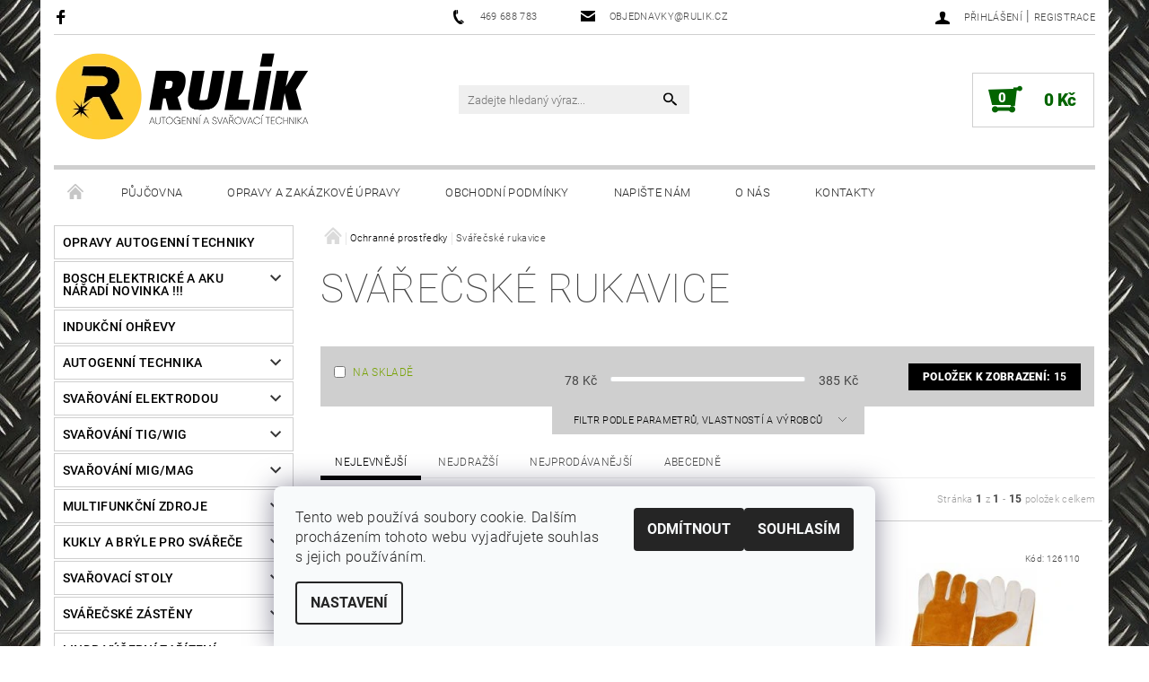

--- FILE ---
content_type: text/html; charset=utf-8
request_url: https://www.rulik.cz/svarecske-rukavice/
body_size: 26588
content:
<!DOCTYPE html>
<html id="css" xml:lang='cs' lang='cs' class="external-fonts-loaded">
    <head>
        <link rel="preconnect" href="https://cdn.myshoptet.com" /><link rel="dns-prefetch" href="https://cdn.myshoptet.com" /><link rel="preload" href="https://cdn.myshoptet.com/prj/dist/master/cms/libs/jquery/jquery-1.11.3.min.js" as="script" />        <script>
dataLayer = [];
dataLayer.push({'shoptet' : {
    "pageId": 1243,
    "pageType": "category",
    "currency": "CZK",
    "currencyInfo": {
        "decimalSeparator": ",",
        "exchangeRate": 1,
        "priceDecimalPlaces": 0,
        "symbol": "K\u010d",
        "symbolLeft": 0,
        "thousandSeparator": " "
    },
    "language": "cs",
    "projectId": 145652,
    "category": {
        "guid": "8b0a3f13-6cce-11e9-a065-0cc47a6c92bc",
        "path": "Ochrann\u00e9 prost\u0159edky | Sv\u00e1\u0159e\u010dsk\u00e9 rukavice",
        "parentCategoryGuid": "8b07c965-6cce-11e9-a065-0cc47a6c92bc"
    },
    "cartInfo": {
        "id": null,
        "freeShipping": false,
        "freeShippingFrom": null,
        "leftToFreeGift": {
            "formattedPrice": "0 K\u010d",
            "priceLeft": 0
        },
        "freeGift": false,
        "leftToFreeShipping": {
            "priceLeft": null,
            "dependOnRegion": null,
            "formattedPrice": null
        },
        "discountCoupon": [],
        "getNoBillingShippingPrice": {
            "withoutVat": 0,
            "vat": 0,
            "withVat": 0
        },
        "cartItems": [],
        "taxMode": "ORDINARY"
    },
    "cart": [],
    "customer": {
        "priceRatio": 1,
        "priceListId": 1,
        "groupId": null,
        "registered": false,
        "mainAccount": false
    }
}});
dataLayer.push({'cookie_consent' : {
    "marketing": "denied",
    "analytics": "denied"
}});
document.addEventListener('DOMContentLoaded', function() {
    shoptet.consent.onAccept(function(agreements) {
        if (agreements.length == 0) {
            return;
        }
        dataLayer.push({
            'cookie_consent' : {
                'marketing' : (agreements.includes(shoptet.config.cookiesConsentOptPersonalisation)
                    ? 'granted' : 'denied'),
                'analytics': (agreements.includes(shoptet.config.cookiesConsentOptAnalytics)
                    ? 'granted' : 'denied')
            },
            'event': 'cookie_consent'
        });
    });
});
</script>

<!-- Google Tag Manager -->
<script>(function(w,d,s,l,i){w[l]=w[l]||[];w[l].push({'gtm.start':
new Date().getTime(),event:'gtm.js'});var f=d.getElementsByTagName(s)[0],
j=d.createElement(s),dl=l!='dataLayer'?'&l='+l:'';j.async=true;j.src=
'https://www.googletagmanager.com/gtm.js?id='+i+dl;f.parentNode.insertBefore(j,f);
})(window,document,'script','dataLayer','GTM-5K5NDJZ');</script>
<!-- End Google Tag Manager -->


        <meta http-equiv="content-type" content="text/html; charset=utf-8" />
        <title>Svářečské rukavice - Jiří Rulík Chrudim</title>

        <meta name="viewport" content="width=device-width, initial-scale=1.0" />
        <meta name="format-detection" content="telephone=no" />

        
            <meta property="og:type" content="website"><meta property="og:site_name" content="rulik.cz"><meta property="og:url" content="https://www.rulik.cz/svarecske-rukavice/"><meta property="og:title" content="Svářečské rukavice - Jiří Rulík Chrudim"><meta name="author" content="Jiří Rulík Chrudim"><meta name="web_author" content="Shoptet.cz"><meta name="dcterms.rightsHolder" content="www.rulik.cz"><meta name="robots" content="index,follow"><meta property="og:image" content="https://cdn.myshoptet.com/usr/www.rulik.cz/user/logos/email_logo.png?t=1768963164"><meta property="og:description" content="Svářečské rukavice, Jiří Rulík Chrudim"><meta name="description" content="Svářečské rukavice, Jiří Rulík Chrudim">
        


        
        <noscript>
            <style media="screen">
                #category-filter-hover {
                    display: block !important;
                }
            </style>
        </noscript>
        
    <link href="https://cdn.myshoptet.com/prj/dist/master/cms/templates/frontend_templates/shared/css/font-face/roboto.css" rel="stylesheet"><link href="https://cdn.myshoptet.com/prj/dist/master/shop/dist/font-shoptet-05.css.5fd2e4de7b3b9cde3d11.css" rel="stylesheet">    <script>
        var oldBrowser = false;
    </script>
    <!--[if lt IE 9]>
        <script src="https://cdnjs.cloudflare.com/ajax/libs/html5shiv/3.7.3/html5shiv.js"></script>
        <script>
            var oldBrowser = '<strong>Upozornění!</strong> Používáte zastaralý prohlížeč, který již není podporován. Prosím <a href="https://www.whatismybrowser.com/" target="_blank" rel="nofollow">aktualizujte svůj prohlížeč</a> a zvyšte své UX.';
        </script>
    <![endif]-->

        <style>:root {--color-primary: #000000;--color-primary-h: 0;--color-primary-s: 0%;--color-primary-l: 0%;--color-primary-hover: #343434;--color-primary-hover-h: 0;--color-primary-hover-s: 0%;--color-primary-hover-l: 20%;--color-secondary: #036400;--color-secondary-h: 118;--color-secondary-s: 100%;--color-secondary-l: 20%;--color-secondary-hover: #cfcfcf;--color-secondary-hover-h: 0;--color-secondary-hover-s: 0%;--color-secondary-hover-l: 81%;--color-tertiary: #000000;--color-tertiary-h: 0;--color-tertiary-s: 0%;--color-tertiary-l: 0%;--color-tertiary-hover: #000000;--color-tertiary-hover-h: 0;--color-tertiary-hover-s: 0%;--color-tertiary-hover-l: 0%;--color-header-background: #ffffff;--template-font: "Roboto";--template-headings-font: "Roboto";--header-background-url: none;--cookies-notice-background: #F8FAFB;--cookies-notice-color: #252525;--cookies-notice-button-hover: #27263f;--cookies-notice-link-hover: #3b3a5f;--templates-update-management-preview-mode-content: "Náhled aktualizací šablony je aktivní pro váš prohlížeč."}</style>

        <style>:root {--logo-x-position: -7px;--logo-y-position: -4px;--front-image-x-position: 0px;--front-image-y-position: 0px;}</style>

        <link href="https://cdn.myshoptet.com/prj/dist/master/shop/dist/main-05.css.1b62aa3d069f1dba0ebf.css" rel="stylesheet" media="screen" />

        <link rel="stylesheet" href="https://cdn.myshoptet.com/prj/dist/master/cms/templates/frontend_templates/_/css/print.css" media="print" />
                            <link rel="shortcut icon" href="/favicon.ico" type="image/x-icon" />
                                    <link rel="canonical" href="https://www.rulik.cz/svarecske-rukavice/" />
        
        
        
        
                
                            <style>
                    /* custom background */
                    #main-wrapper {
                                                    background-color: #fcff2f !important;
                                                                            background-position: top center !important;
                            background-repeat: no-repeat !important;
                                                                            background-attachment: fixed !important;
                                                                            background-image: url('https://cdn.myshoptet.com/usr/www.rulik.cz/user/frontend_backgrounds/pozadi1920.jpg') !important;
                                            }
                </style>
                    
                <script>var shoptet = shoptet || {};shoptet.abilities = {"about":{"generation":2,"id":"05"},"config":{"category":{"product":{"image_size":"detail_alt_1"}},"navigation_breakpoint":991,"number_of_active_related_products":2,"product_slider":{"autoplay":false,"autoplay_speed":3000,"loop":true,"navigation":true,"pagination":true,"shadow_size":0}},"elements":{"recapitulation_in_checkout":true},"feature":{"directional_thumbnails":false,"extended_ajax_cart":false,"extended_search_whisperer":false,"fixed_header":false,"images_in_menu":false,"product_slider":false,"simple_ajax_cart":true,"smart_labels":false,"tabs_accordion":false,"tabs_responsive":false,"top_navigation_menu":false,"user_action_fullscreen":false}};shoptet.design = {"template":{"name":"Rock","colorVariant":"Two"},"layout":{"homepage":"catalog3","subPage":"catalog3","productDetail":"catalog3"},"colorScheme":{"conversionColor":"#036400","conversionColorHover":"#cfcfcf","color1":"#000000","color2":"#343434","color3":"#000000","color4":"#000000"},"fonts":{"heading":"Roboto","text":"Roboto"},"header":{"backgroundImage":null,"image":null,"logo":"https:\/\/www.rulik.czuser\/logos\/email_logo.png","color":"#ffffff"},"background":{"enabled":true,"color":{"enabled":true,"color":"#fcff2f"},"image":{"url":"https:\/\/www.rulik.czuser\/frontend_backgrounds\/pozadi1920.jpg","attachment":"fixed","position":"center"}}};shoptet.config = {};shoptet.events = {};shoptet.runtime = {};shoptet.content = shoptet.content || {};shoptet.updates = {};shoptet.messages = [];shoptet.messages['lightboxImg'] = "Obrázek";shoptet.messages['lightboxOf'] = "z";shoptet.messages['more'] = "Více";shoptet.messages['cancel'] = "Zrušit";shoptet.messages['removedItem'] = "Položka byla odstraněna z košíku.";shoptet.messages['discountCouponWarning'] = "Zapomněli jste uplatnit slevový kupón. Pro pokračování jej uplatněte pomocí tlačítka vedle vstupního pole, nebo jej smažte.";shoptet.messages['charsNeeded'] = "Prosím, použijte minimálně 3 znaky!";shoptet.messages['invalidCompanyId'] = "Neplané IČ, povoleny jsou pouze číslice";shoptet.messages['needHelp'] = "Potřebujete pomoc?";shoptet.messages['showContacts'] = "Zobrazit kontakty";shoptet.messages['hideContacts'] = "Skrýt kontakty";shoptet.messages['ajaxError'] = "Došlo k chybě; obnovte prosím stránku a zkuste to znovu.";shoptet.messages['variantWarning'] = "Zvolte prosím variantu produktu.";shoptet.messages['chooseVariant'] = "Zvolte variantu";shoptet.messages['unavailableVariant'] = "Tato varianta není dostupná a není možné ji objednat.";shoptet.messages['withVat'] = "včetně DPH";shoptet.messages['withoutVat'] = "bez DPH";shoptet.messages['toCart'] = "Do košíku";shoptet.messages['emptyCart'] = "Prázdný košík";shoptet.messages['change'] = "Změnit";shoptet.messages['chosenBranch'] = "Zvolená pobočka";shoptet.messages['validatorRequired'] = "Povinné pole";shoptet.messages['validatorEmail'] = "Prosím vložte platnou e-mailovou adresu";shoptet.messages['validatorUrl'] = "Prosím vložte platnou URL adresu";shoptet.messages['validatorDate'] = "Prosím vložte platné datum";shoptet.messages['validatorNumber'] = "Vložte číslo";shoptet.messages['validatorDigits'] = "Prosím vložte pouze číslice";shoptet.messages['validatorCheckbox'] = "Zadejte prosím všechna povinná pole";shoptet.messages['validatorConsent'] = "Bez souhlasu nelze odeslat.";shoptet.messages['validatorPassword'] = "Hesla se neshodují";shoptet.messages['validatorInvalidPhoneNumber'] = "Vyplňte prosím platné telefonní číslo bez předvolby.";shoptet.messages['validatorInvalidPhoneNumberSuggestedRegion'] = "Neplatné číslo — navržený region: %1";shoptet.messages['validatorInvalidCompanyId'] = "Neplatné IČ, musí být ve tvaru jako %1";shoptet.messages['validatorFullName'] = "Nezapomněli jste příjmení?";shoptet.messages['validatorHouseNumber'] = "Prosím zadejte správné číslo domu";shoptet.messages['validatorZipCode'] = "Zadané PSČ neodpovídá zvolené zemi";shoptet.messages['validatorShortPhoneNumber'] = "Telefonní číslo musí mít min. 8 znaků";shoptet.messages['choose-personal-collection'] = "Prosím vyberte místo doručení u osobního odběru, není zvoleno.";shoptet.messages['choose-external-shipping'] = "Upřesněte prosím vybraný způsob dopravy";shoptet.messages['choose-ceska-posta'] = "Pobočka České Pošty není určena, zvolte prosím některou";shoptet.messages['choose-hupostPostaPont'] = "Pobočka Maďarské pošty není vybrána, zvolte prosím nějakou";shoptet.messages['choose-postSk'] = "Pobočka Slovenské pošty není zvolena, vyberte prosím některou";shoptet.messages['choose-ulozenka'] = "Pobočka Uloženky nebyla zvolena, prosím vyberte některou";shoptet.messages['choose-zasilkovna'] = "Pobočka Zásilkovny nebyla zvolena, prosím vyberte některou";shoptet.messages['choose-ppl-cz'] = "Pobočka PPL ParcelShop nebyla vybrána, vyberte prosím jednu";shoptet.messages['choose-glsCz'] = "Pobočka GLS ParcelShop nebyla zvolena, prosím vyberte některou";shoptet.messages['choose-dpd-cz'] = "Ani jedna z poboček služby DPD Parcel Shop nebyla zvolená, prosím vyberte si jednu z možností.";shoptet.messages['watchdogType'] = "Je zapotřebí vybrat jednu z možností u sledování produktu.";shoptet.messages['watchdog-consent-required'] = "Musíte zaškrtnout všechny povinné souhlasy";shoptet.messages['watchdogEmailEmpty'] = "Prosím vyplňte e-mail";shoptet.messages['privacyPolicy'] = 'Musíte souhlasit s ochranou osobních údajů';shoptet.messages['amountChanged'] = '(množství bylo změněno)';shoptet.messages['unavailableCombination'] = 'Není k dispozici v této kombinaci';shoptet.messages['specifyShippingMethod'] = 'Upřesněte dopravu';shoptet.messages['PIScountryOptionMoreBanks'] = 'Možnost platby z %1 bank';shoptet.messages['PIScountryOptionOneBank'] = 'Možnost platby z 1 banky';shoptet.messages['PIScurrencyInfoCZK'] = 'V měně CZK lze zaplatit pouze prostřednictvím českých bank.';shoptet.messages['PIScurrencyInfoHUF'] = 'V měně HUF lze zaplatit pouze prostřednictvím maďarských bank.';shoptet.messages['validatorVatIdWaiting'] = "Ověřujeme";shoptet.messages['validatorVatIdValid'] = "Ověřeno";shoptet.messages['validatorVatIdInvalid'] = "DIČ se nepodařilo ověřit, i přesto můžete objednávku dokončit";shoptet.messages['validatorVatIdInvalidOrderForbid'] = "Zadané DIČ nelze nyní ověřit, protože služba ověřování je dočasně nedostupná. Zkuste opakovat zadání později, nebo DIČ vymažte s vaši objednávku dokončete v režimu OSS. Případně kontaktujte prodejce.";shoptet.messages['validatorVatIdInvalidOssRegime'] = "Zadané DIČ nemůže být ověřeno, protože služba ověřování je dočasně nedostupná. Vaše objednávka bude dokončena v režimu OSS. Případně kontaktujte prodejce.";shoptet.messages['previous'] = "Předchozí";shoptet.messages['next'] = "Následující";shoptet.messages['close'] = "Zavřít";shoptet.messages['imageWithoutAlt'] = "Tento obrázek nemá popisek";shoptet.messages['newQuantity'] = "Nové množství:";shoptet.messages['currentQuantity'] = "Aktuální množství:";shoptet.messages['quantityRange'] = "Prosím vložte číslo v rozmezí %1 a %2";shoptet.messages['skipped'] = "Přeskočeno";shoptet.messages.validator = {};shoptet.messages.validator.nameRequired = "Zadejte jméno a příjmení.";shoptet.messages.validator.emailRequired = "Zadejte e-mailovou adresu (např. jan.novak@example.com).";shoptet.messages.validator.phoneRequired = "Zadejte telefonní číslo.";shoptet.messages.validator.messageRequired = "Napište komentář.";shoptet.messages.validator.descriptionRequired = shoptet.messages.validator.messageRequired;shoptet.messages.validator.captchaRequired = "Vyplňte bezpečnostní kontrolu.";shoptet.messages.validator.consentsRequired = "Potvrďte svůj souhlas.";shoptet.messages.validator.scoreRequired = "Zadejte počet hvězdiček.";shoptet.messages.validator.passwordRequired = "Zadejte heslo, které bude obsahovat min. 4 znaky.";shoptet.messages.validator.passwordAgainRequired = shoptet.messages.validator.passwordRequired;shoptet.messages.validator.currentPasswordRequired = shoptet.messages.validator.passwordRequired;shoptet.messages.validator.birthdateRequired = "Zadejte datum narození.";shoptet.messages.validator.billFullNameRequired = "Zadejte jméno a příjmení.";shoptet.messages.validator.deliveryFullNameRequired = shoptet.messages.validator.billFullNameRequired;shoptet.messages.validator.billStreetRequired = "Zadejte název ulice.";shoptet.messages.validator.deliveryStreetRequired = shoptet.messages.validator.billStreetRequired;shoptet.messages.validator.billHouseNumberRequired = "Zadejte číslo domu.";shoptet.messages.validator.deliveryHouseNumberRequired = shoptet.messages.validator.billHouseNumberRequired;shoptet.messages.validator.billZipRequired = "Zadejte PSČ.";shoptet.messages.validator.deliveryZipRequired = shoptet.messages.validator.billZipRequired;shoptet.messages.validator.billCityRequired = "Zadejte název města.";shoptet.messages.validator.deliveryCityRequired = shoptet.messages.validator.billCityRequired;shoptet.messages.validator.companyIdRequired = "Zadejte IČ.";shoptet.messages.validator.vatIdRequired = "Zadejte DIČ.";shoptet.messages.validator.billCompanyRequired = "Zadejte název společnosti.";shoptet.messages['loading'] = "Načítám…";shoptet.messages['stillLoading'] = "Stále načítám…";shoptet.messages['loadingFailed'] = "Načtení se nezdařilo. Zkuste to znovu.";shoptet.messages['productsSorted'] = "Produkty seřazeny.";shoptet.messages['formLoadingFailed'] = "Formulář se nepodařilo načíst. Zkuste to prosím znovu.";shoptet.messages.moreInfo = "Více informací";shoptet.config.orderingProcess = {active: false,step: false};shoptet.config.documentsRounding = '3';shoptet.config.documentPriceDecimalPlaces = '0';shoptet.config.thousandSeparator = ' ';shoptet.config.decSeparator = ',';shoptet.config.decPlaces = '0';shoptet.config.decPlacesSystemDefault = '2';shoptet.config.currencySymbol = 'Kč';shoptet.config.currencySymbolLeft = '0';shoptet.config.defaultVatIncluded = 1;shoptet.config.defaultProductMaxAmount = 9999;shoptet.config.inStockAvailabilityId = -1;shoptet.config.defaultProductMaxAmount = 9999;shoptet.config.inStockAvailabilityId = -1;shoptet.config.cartActionUrl = '/action/Cart';shoptet.config.advancedOrderUrl = '/action/Cart/GetExtendedOrder/';shoptet.config.cartContentUrl = '/action/Cart/GetCartContent/';shoptet.config.stockAmountUrl = '/action/ProductStockAmount/';shoptet.config.addToCartUrl = '/action/Cart/addCartItem/';shoptet.config.removeFromCartUrl = '/action/Cart/deleteCartItem/';shoptet.config.updateCartUrl = '/action/Cart/setCartItemAmount/';shoptet.config.addDiscountCouponUrl = '/action/Cart/addDiscountCoupon/';shoptet.config.setSelectedGiftUrl = '/action/Cart/setSelectedGift/';shoptet.config.rateProduct = '/action/ProductDetail/RateProduct/';shoptet.config.customerDataUrl = '/action/OrderingProcess/step2CustomerAjax/';shoptet.config.registerUrl = '/registrace/';shoptet.config.agreementCookieName = 'site-agreement';shoptet.config.cookiesConsentUrl = '/action/CustomerCookieConsent/';shoptet.config.cookiesConsentIsActive = 1;shoptet.config.cookiesConsentOptAnalytics = 'analytics';shoptet.config.cookiesConsentOptPersonalisation = 'personalisation';shoptet.config.cookiesConsentOptNone = 'none';shoptet.config.cookiesConsentRefuseDuration = 180;shoptet.config.cookiesConsentName = 'CookiesConsent';shoptet.config.agreementCookieExpire = 30;shoptet.config.cookiesConsentSettingsUrl = '/cookies-settings/';shoptet.config.fonts = {"google":{"attributes":"100,300,400,500,700,900:latin-ext","families":["Roboto"],"urls":["https:\/\/cdn.myshoptet.com\/prj\/dist\/master\/cms\/templates\/frontend_templates\/shared\/css\/font-face\/roboto.css"]},"custom":{"families":["shoptet"],"urls":["https:\/\/cdn.myshoptet.com\/prj\/dist\/master\/shop\/dist\/font-shoptet-05.css.5fd2e4de7b3b9cde3d11.css"]}};shoptet.config.mobileHeaderVersion = '1';shoptet.config.fbCAPIEnabled = false;shoptet.config.fbPixelEnabled = false;shoptet.config.fbCAPIUrl = '/action/FacebookCAPI/';shoptet.content.regexp = /strana-[0-9]+[\/]/g;shoptet.content.colorboxHeader = '<div class="colorbox-html-content">';shoptet.content.colorboxFooter = '</div>';shoptet.customer = {};shoptet.csrf = shoptet.csrf || {};shoptet.csrf.token = 'csrf_H5UjZmEhfc60ad82d2be452e';shoptet.csrf.invalidTokenModal = '<div><h2>Přihlaste se prosím znovu</h2><p>Omlouváme se, ale Váš CSRF token pravděpodobně vypršel. Abychom mohli udržet Vaši bezpečnost na co největší úrovni potřebujeme, abyste se znovu přihlásili.</p><p>Děkujeme za pochopení.</p><div><a href="/login/?backTo=%2Fsvarecske-rukavice%2F">Přihlášení</a></div></div> ';shoptet.csrf.formsSelector = 'csrf-enabled';shoptet.csrf.submitListener = true;shoptet.csrf.validateURL = '/action/ValidateCSRFToken/Index/';shoptet.csrf.refreshURL = '/action/RefreshCSRFTokenNew/Index/';shoptet.csrf.enabled = true;shoptet.config.googleAnalytics ||= {};shoptet.config.googleAnalytics.isGa4Enabled = true;shoptet.config.googleAnalytics.route ||= {};shoptet.config.googleAnalytics.route.ua = "UA";shoptet.config.googleAnalytics.route.ga4 = "GA4";shoptet.config.ums_a11y_category_page = true;shoptet.config.discussion_rating_forms = false;shoptet.config.ums_forms_redesign = false;shoptet.config.showPriceWithoutVat = '';shoptet.config.ums_a11y_login = false;</script>
        <script src="https://cdn.myshoptet.com/prj/dist/master/cms/libs/jquery/jquery-1.11.3.min.js"></script><script src="https://cdn.myshoptet.com/prj/dist/master/cms/libs/jquery/jquery-migrate-1.4.1.min.js"></script><script src="https://cdn.myshoptet.com/prj/dist/master/cms/libs/jquery/jquery-ui-1.8.24.min.js"></script>
    <script src="https://cdn.myshoptet.com/prj/dist/master/shop/dist/main-05.js.8c719cec2608516bd9d7.js"></script>
<script src="https://cdn.myshoptet.com/prj/dist/master/shop/dist/shared-2g.js.aa13ef3ecca51cd89ec5.js"></script><script src="https://cdn.myshoptet.com/prj/dist/master/cms/libs/jqueryui/i18n/datepicker-cs.js"></script><script>if (window.self !== window.top) {const script = document.createElement('script');script.type = 'module';script.src = "https://cdn.myshoptet.com/prj/dist/master/shop/dist/editorPreview.js.e7168e827271d1c16a1d.js";document.body.appendChild(script);}</script>        <script>
            jQuery.extend(jQuery.cybergenicsFormValidator.messages, {
                required: "Povinné pole",
                email: "Prosím vložte platnou e-mailovou adresu",
                url: "Prosím vložte platnou URL adresu",
                date: "Prosím vložte platné datum",
                number: "Vložte číslo",
                digits: "Prosím vložte pouze číslice",
                checkbox: "Zadejte prosím všechna povinná pole",
                validatorConsent: "Bez souhlasu nelze odeslat.",
                password: "Hesla se neshodují",
                invalidPhoneNumber: "Vyplňte prosím platné telefonní číslo bez předvolby.",
                invalidCompanyId: 'Nevalidní IČ, musí mít přesně 8 čísel (před kratší IČ lze dát nuly)',
                fullName: "Nezapomněli jste příjmení?",
                zipCode: "Zadané PSČ neodpovídá zvolené zemi",
                houseNumber: "Prosím zadejte správné číslo domu",
                shortPhoneNumber: "Telefonní číslo musí mít min. 8 znaků",
                privacyPolicy: "Musíte souhlasit s ochranou osobních údajů"
            });
        </script>
                                    
                
        
        <!-- User include -->
                
        <!-- /User include -->
                                <!-- Global site tag (gtag.js) - Google Analytics -->
    <script async src="https://www.googletagmanager.com/gtag/js?id=UA-48587736-1"></script>
    <script>
        
        window.dataLayer = window.dataLayer || [];
        function gtag(){dataLayer.push(arguments);}
        

                    console.debug('default consent data');

            gtag('consent', 'default', {"ad_storage":"denied","analytics_storage":"denied","ad_user_data":"denied","ad_personalization":"denied","wait_for_update":500});
            dataLayer.push({
                'event': 'default_consent'
            });
        
        gtag('js', new Date());

                gtag('config', 'UA-48587736-1', { 'groups': "UA" });
        
        
        
        
        
        
        
        
        
        
        
        
        
        
        
        
        
        
        
        
        document.addEventListener('DOMContentLoaded', function() {
            if (typeof shoptet.tracking !== 'undefined') {
                for (var id in shoptet.tracking.bannersList) {
                    gtag('event', 'view_promotion', {
                        "send_to": "UA",
                        "promotions": [
                            {
                                "id": shoptet.tracking.bannersList[id].id,
                                "name": shoptet.tracking.bannersList[id].name,
                                "position": shoptet.tracking.bannersList[id].position
                            }
                        ]
                    });
                }
            }

            shoptet.consent.onAccept(function(agreements) {
                if (agreements.length !== 0) {
                    console.debug('gtag consent accept');
                    var gtagConsentPayload =  {
                        'ad_storage': agreements.includes(shoptet.config.cookiesConsentOptPersonalisation)
                            ? 'granted' : 'denied',
                        'analytics_storage': agreements.includes(shoptet.config.cookiesConsentOptAnalytics)
                            ? 'granted' : 'denied',
                                                                                                'ad_user_data': agreements.includes(shoptet.config.cookiesConsentOptPersonalisation)
                            ? 'granted' : 'denied',
                        'ad_personalization': agreements.includes(shoptet.config.cookiesConsentOptPersonalisation)
                            ? 'granted' : 'denied',
                        };
                    console.debug('update consent data', gtagConsentPayload);
                    gtag('consent', 'update', gtagConsentPayload);
                    dataLayer.push(
                        { 'event': 'update_consent' }
                    );
                }
            });
        });
    </script>

                
                                                    </head>
    <body class="desktop id-1243 in-svarecske-rukavice template-05 type-category page-category ajax-add-to-cart">
    
        <div id="fb-root"></div>
        <script>
            window.fbAsyncInit = function() {
                FB.init({
//                    appId            : 'your-app-id',
                    autoLogAppEvents : true,
                    xfbml            : true,
                    version          : 'v19.0'
                });
            };
        </script>
        <script async defer crossorigin="anonymous" src="https://connect.facebook.net/cs_CZ/sdk.js"></script>
    
<!-- Google Tag Manager (noscript) -->
<noscript><iframe src="https://www.googletagmanager.com/ns.html?id=GTM-5K5NDJZ"
height="0" width="0" style="display:none;visibility:hidden"></iframe></noscript>
<!-- End Google Tag Manager (noscript) -->


        
    
    <div id="main-wrapper">
        <div id="main-wrapper-in" class="large-12 medium-12 small-12">
            <div id="main" class="large-12 medium-12 small-12 row">

                

                <div id="header" class="large-12 medium-12 small-12 columns">
                    <header id="header-in" class="large-12 medium-12 small-12 row collapse">
                        
<div class="row header-info">
                <div class="large-4 medium-2  small-12 left hide-for-small">
                            <span class="checkout-facebook header-social-icon">
                    <a href="https://www.facebook.com/SvarovaciTechnikaRulik" title="Facebook" target="_blank">&nbsp;</a>
                </span>
                                </div>
        
        <div class="large-4 medium-6 small-12 columns">

            <div class="row collapse header-contacts">
                                                                                        <div class="large-6 tac medium-6 small-6 header-phone columns left">
                        <a href="tel:469688783" title="Telefon"><span>469 688 783</span></a>
                    </div>
                                                    <div class="large-6 tac medium-6 small-6 header-email columns left">
                                                    <a href="mailto:objednavky@rulik.cz"><span>objednavky@rulik.cz</span></a>
                                            </div>
                            </div>
        </div>
    
    <div class="large-4 medium-4 small-12 left top-links-holder">
                                <div id="top-links">
            <span class="responsive-mobile-visible responsive-all-hidden box-account-links-trigger-wrap">
                <span class="box-account-links-trigger"></span>
            </span>
            <ul class="responsive-mobile-hidden box-account-links list-inline list-reset">
                
                                                                                                        <li>
                                    <a class="icon-account-login" href="/login/?backTo=%2Fsvarecske-rukavice%2F" title="Přihlášení" data-testid="signin" rel="nofollow"><span>Přihlášení</span></a>
                                </li>
                                <li>
                                    <span class="responsive-mobile-hidden"> |</span>
                                    <a href="/registrace/" title="Registrace" data-testid="headerSignup" rel="nofollow">Registrace</a>
                                </li>
                                                                                        
            </ul>
        </div>
    </div>
</div>
<div class="header-center row">
    
    <div class="large-4 medium-4 small-6">
                                <a href="/" title="Jiří Rulík Chrudim" id="logo" data-testid="linkWebsiteLogo"><img src="https://cdn.myshoptet.com/usr/www.rulik.cz/user/logos/email_logo.png" alt="Jiří Rulík Chrudim" /></a>
    </div>
    
    <div class="large-4 medium-4 small-12">
                <div class="searchform large-8 medium-12 small-12" itemscope itemtype="https://schema.org/WebSite">
            <meta itemprop="headline" content="Svářečské rukavice"/>
<meta itemprop="url" content="https://www.rulik.cz"/>
        <meta itemprop="text" content="Svářečské rukavice, Jiří Rulík Chrudim"/>

            <form class="search-whisperer-wrap-v1 search-whisperer-wrap" action="/action/ProductSearch/prepareString/" method="post" itemprop="potentialAction" itemscope itemtype="https://schema.org/SearchAction" data-testid="searchForm">
                <fieldset>
                    <meta itemprop="target" content="https://www.rulik.cz/vyhledavani/?string={string}"/>
                    <div class="large-10 medium-8 small-10 left">
                        <input type="hidden" name="language" value="cs" />
                        <input type="search" name="string" itemprop="query-input" class="s-word" placeholder="Zadejte hledaný výraz..." autocomplete="off" data-testid="searchInput" />
                    </div>
                    <div class="tar large-2 medium-4 small-2 left">
                        <input type="submit" value="Hledat" class="b-search" data-testid="searchBtn" />
                    </div>
                    <div class="search-whisperer-container-js"></div>
                    <div class="search-notice large-12 medium-12 small-12" data-testid="searchMsg">Prosím, použijte minimálně 3 znaky!</div>
                </fieldset>
            </form>
        </div>
    </div>
    
    <div class="large-4 medium-4 small-6 tar">
                                
                        <div class="place-cart-here">
                <div id="header-cart-wrapper" class="header-cart-wrapper menu-element-wrap">
    <a href="/kosik/" id="header-cart" class="header-cart" data-testid="headerCart" rel="nofollow">
        
        
    <strong class="header-cart-count" data-testid="headerCartCount">
        <span>
                            0
                    </span>
    </strong>

        <strong class="header-cart-price" data-testid="headerCartPrice">
            0 Kč
        </strong>
    </a>

    <div id="cart-recapitulation" class="cart-recapitulation menu-element-submenu align-right hover-hidden" data-testid="popupCartWidget">
                    <div class="cart-reca-single darken tac" data-testid="cartTitle">
                Váš nákupní košík je prázdný            </div>
            </div>
</div>
            </div>
            </div>
    
</div>

             <nav id="menu" class="large-12 medium-12 small-12"><ul class="inline-list list-inline valign-top-inline left"><li class="first-line"><a href="/" id="a-home" data-testid="headerMenuItem">Úvodní stránka</a></li><li class="menu-item-1740">    <a href="/pujcovna/"  data-testid="headerMenuItem">
        Půjčovna
    </a>
</li><li class="menu-item-1743">    <a href="/opravy_zakazky/"  data-testid="headerMenuItem">
        Opravy a zakázkové úpravy
    </a>
</li><li class="menu-item-39">    <a href="/obchodni-podminky/"  data-testid="headerMenuItem">
        Obchodní podmínky
    </a>
</li><li class="menu-item--6">    <a href="/napiste-nam/"  data-testid="headerMenuItem">
        Napište nám
    </a>
</li><li class="menu-item-1749">    <a href="/o_nas/"  data-testid="headerMenuItem">
        O nás
    </a>
</li><li class="menu-item-29">    <a href="/kontakty/"  data-testid="headerMenuItem">
        Kontakty
    </a>
</li></ul><div id="menu-helper-wrapper"><div id="menu-helper" data-testid="hamburgerMenu">&nbsp;</div><ul id="menu-helper-box"></ul></div></nav>

<script>
$(document).ready(function() {
    checkSearchForm($('.searchform'), "Prosím, použijte minimálně 3 znaky!");
});
var userOptions = {
    carousel : {
        stepTimer : 5000,
        fadeTimer : 800
    }
};
</script>


                    </header>
                </div>
                <div id="main-in" class="large-12 medium-12 small-12 columns">
                    <div id="main-in-in" class="large-12 medium-12 small-12">
                        
                        <div id="content" class="large-12 medium-12 small-12 row">
                            
                                                                    <aside id="column-l" class="large-3 medium-3 small-12 columns sidebar">
                                        <div id="column-l-in">
                                                                                                                                                <div class="box-even">
                        
<div id="categories">
                        <div class="categories cat-01" id="cat-2106">
                <div class="topic"><a href="/opravy-autogenni-techniky/">Opravy autogenní techniky</a></div>
        

    </div>
            <div class="categories cat-02 expandable" id="cat-2121">
                <div class="topic"><a href="/bosch-elektricke-a-aku-naradi-novinka/">BOSCH elektrické a aku nářadí NOVINKA !!!</a></div>
        
<ul >
                <li ><a href="/uhlove-brusky/" title="Úhlové brusky">Úhlové brusky</a>
            </li>             <li ><a href="/prime-brusky/" title="Přímé brusky">Přímé brusky</a>
            </li>             <li ><a href="/akumulatory-a-nabijecky/" title="Akumulátory a nabíječky">Akumulátory a nabíječky</a>
            </li>             <li ><a href="/vrtacky-a-sroubovaky/" title="Vrtačky a šroubováky">Vrtačky a šroubováky</a>
            </li>             <li ><a href="/ostatni-naradi/" title="Ostatní nářadí">Ostatní nářadí</a>
            </li>     </ul> 
    </div>
            <div class="categories cat-01" id="cat-2139">
                <div class="topic"><a href="/indukcni-ohrevy-2/">Indukční ohřevy</a></div>
        

    </div>
            <div class="categories cat-02 expandable" id="cat-685">
                <div class="topic"><a href="/autogenni-technika/">Autogenní technika</a></div>
        
<ul >
                <li ><a href="/s89-svarovani--pajeni--rezani/" title="S89 - svařování, pájení, řezání">S89 - svařování, pájení, řezání</a>
            </li>             <li ><a href="/rychlospojky-pro-technicke-plyny/" title="Rychlospojky pro technické plyny">Rychlospojky pro technické plyny</a>
            </li>             <li ><a href="/redukcni-ventily-kyslik/" title="Redukční ventily kyslík">Redukční ventily kyslík</a>
                            </li>             <li ><a href="/redukcni-ventily-acetylen/" title="Redukční ventily acetylen">Redukční ventily acetylen</a>
                            </li>             <li ><a href="/redukcni-ventily-argon--co2/" title="Redukční ventily ARGON, CO2">Redukční ventily ARGON, CO2</a>
            </li>             <li ><a href="/redukcni-ventily-dusik/" title="Redukční ventily DUSÍK">Redukční ventily DUSÍK</a>
            </li>             <li ><a href="/redukcni-ventily-vodik--helium/" title="Redukční ventily VODÍK, HELIUM">Redukční ventily VODÍK, HELIUM</a>
            </li>             <li ><a href="/red-ventily-a-regulatory-pb/" title="Red.ventily a regulátory PB">Red.ventily a regulátory PB</a>
            </li>             <li ><a href="/redukcni-ventily-200bar/" title="Redukční ventily 200bar">Redukční ventily 200bar</a>
            </li>             <li ><a href="/redukcni-ventily-300bar/" title="Redukční ventily 300bar">Redukční ventily 300bar</a>
            </li>             <li ><a href="/pivni-ventily/" title="Pivní ventily">Pivní ventily</a>
            </li>             <li ><a href="/uzaviraci-ventily/" title="Uzavírací ventily">Uzavírací ventily</a>
            </li>             <li ><a href="/rezaci-strojky/" title="Řezací strojky">Řezací strojky</a>
            </li>             <li ><a href="/autogenni-hadice--komplety/" title="Autogenní hadice, komplety">Autogenní hadice, komplety</a>
            </li>             <li ><a href="/autogenni-rukojeti/" title="Autogenní rukojeti">Autogenní rukojeti</a>
            </li>             <li ><a href="/svarovani/" title="Svařování">Svařování</a>
            </li>             <li ><a href="/svarovaci-nastavce-pb/" title="Svařovací nástavce PB">Svařovací nástavce PB</a>
            </li>             <li ><a href="/flexibilni-svarovaci-nastavce/" title="Flexibilní svařovací nástavce">Flexibilní svařovací nástavce</a>
            </li>             <li ><a href="/rezani/" title="Řezání">Řezání</a>
            </li>             <li ><a href="/rezaci-hubice/" title="Řezací hubice">Řezací hubice</a>
            </li>             <li ><a href="/rovnani--cisteni--navarovani/" title="Rovnání, čištění, navařování">Rovnání, čištění, navařování</a>
            </li>             <li ><a href="/technologicke-ohrevy/" title="Technologické ohřevy">Technologické ohřevy</a>
            </li>             <li ><a href="/matice--nastavce--spojky/" title="Matice, nástavce, spojky">Matice, nástavce, spojky</a>
            </li>             <li ><a href="/manometry--prutokomery/" title="Manometry, průtokoměry">Manometry, průtokoměry</a>
            </li>             <li ><a href="/tesneni/" title="Těsnění">Těsnění</a>
            </li>             <li ><a href="/zapalovace--kaminky--kridy/" title="Zapalovače, kamínky, křídy">Zapalovače, kamínky, křídy</a>
            </li>             <li ><a href="/bezpecnostni-technika/" title="Bezpečnostní technika">Bezpečnostní technika</a>
            </li>             <li ><a href="/prepousteci-sneky-a-trubky/" title="Přepouštěcí šneky a trubky">Přepouštěcí šneky a trubky</a>
            </li>             <li ><a href="/rozvodky--t-kusy/" title="Rozvodky, T-kusy">Rozvodky, T-kusy</a>
            </li>             <li ><a href="/akce/" title="AKCE !!!!!!">AKCE !!!!!!</a>
            </li>             <li ><a href="/rychlospojky-2/" title="Rychlospojky">Rychlospojky</a>
            </li>             <li ><a href="/voziky-pro-lahve/" title="Vozíky pro lahve">Vozíky pro lahve</a>
            </li>     </ul> 
    </div>
            <div class="categories cat-01 expandable" id="cat-823">
                <div class="topic"><a href="/svarovani-elektrodou/">Svařování elektrodou</a></div>
        
<ul >
                <li ><a href="/samostatne-zdroje/" title="Samostatné zdroje">Samostatné zdroje</a>
            </li>             <li ><a href="/zdroje-kabely/" title="Zdroje+kabely">Zdroje+kabely</a>
            </li>             <li ><a href="/zdroje-kabely-kukla/" title="Zdroje+kabely+kukla">Zdroje+kabely+kukla</a>
            </li>             <li ><a href="/svarovaci-kabely-2/" title="Svařovací kabely">Svařovací kabely</a>
            </li>             <li ><a href="/susicky-a-zasobniky/" title="Sušičky a zásobníky">Sušičky a zásobníky</a>
            </li>             <li ><a href="/prislusenstvi/" title="Příslušenství">Příslušenství</a>
            </li>             <li ><a href="/elektrody-drazkovaci-2/" title="Elektrody drážkovací">Elektrody drážkovací</a>
            </li>             <li ><a href="/elektrody-navarove/" title="Elektrody návarové">Elektrody návarové</a>
            </li>             <li ><a href="/elektrody-bazicke-2/" title="Elektrody bazické">Elektrody bazické</a>
            </li>             <li ><a href="/elektrody-na-litinu-2/" title="Elektrody na litinu">Elektrody na litinu</a>
            </li>             <li ><a href="/elektrody-na-nerez-2/" title="Elektrody na nerez">Elektrody na nerez</a>
            </li>             <li ><a href="/elektrody-rutilove-2/" title="Elektrody rutilové">Elektrody rutilové</a>
            </li>     </ul> 
    </div>
            <div class="categories cat-02 expandable" id="cat-721">
                <div class="topic"><a href="/svarovani-tig-wig/">Svařování TIG/WIG</a></div>
        
<ul >
                <li ><a href="/hobby-zdroje-tig-ac-dc/" title="Hobby zdroje TIG AC/DC">Hobby zdroje TIG AC/DC</a>
            </li>             <li ><a href="/hobby-zdroje-tig-dc/" title="Hobby zdroje TIG DC">Hobby zdroje TIG DC</a>
            </li>             <li ><a href="/tig-dc/" title="TIG DC">TIG DC</a>
            </li>             <li ><a href="/tig-ac-dc/" title="TIG AC/DC">TIG AC/DC</a>
            </li>             <li ><a href="/redukcni-ventily-argon/" title="Redukční ventily argon">Redukční ventily argon</a>
            </li>             <li ><a href="/horaky-tig-a-konektory/" title="Hořáky TIG a konektory">Hořáky TIG a konektory</a>
            </li>             <li ><a href="/horaky-17-18-26-standard/" title="Hořáky 17/18/26 standard">Hořáky 17/18/26 standard</a>
            </li>             <li ><a href="/horaky-17-18-26-mini/" title="Hořáky 17/18/26 mini">Hořáky 17/18/26 mini</a>
            </li>             <li ><a href="/horaky-17-18-26-plyn-cocka/" title="Hořáky 17/18/26 plyn.čočka">Hořáky 17/18/26 plyn.čočka</a>
            </li>             <li ><a href="/horaky-17-18-26-jumbo/" title="Hořáky 17/18/26 JUMBO">Hořáky 17/18/26 JUMBO</a>
            </li>             <li ><a href="/horaky-9-20-standard/" title="Hořáky 9/20 standard">Hořáky 9/20 standard</a>
            </li>             <li ><a href="/horaky-9-20-s-plyn-cockou/" title="Hořáky 9/20 s plyn.čočkou">Hořáky 9/20 s plyn.čočkou</a>
            </li>             <li ><a href="/horaky-9-20-jumbo/" title="Hořáky 9/20 JUMBO">Hořáky 9/20 JUMBO</a>
            </li>             <li ><a href="/horaky-18-sc-plyn-cocka/" title="Hořáky 18 SC plyn.čočka">Hořáky 18 SC plyn.čočka</a>
            </li>             <li ><a href="/ostatni-prislusenstvi-4/" title="Ostatní příslušenství">Ostatní příslušenství</a>
            </li>             <li ><a href="/wolframove-elektrody-ostatni/" title="Wolframové elektrody ostatní">Wolframové elektrody ostatní</a>
            </li>             <li ><a href="/wolframove-elektrody-binzel/" title="Wolframové elektrody BINZEL">Wolframové elektrody BINZEL</a>
            </li>     </ul> 
    </div>
            <div class="categories cat-01 expandable" id="cat-784">
                <div class="topic"><a href="/svarovani-mig-mag/">Svařování MIG/MAG</a></div>
        
<ul >
                <li ><a href="/akcni-svarovaci-sety/" title="Akční svařovací sety">Akční svařovací sety</a>
            </li>             <li ><a href="/zdroje-mig-mag-vcetne-horaku/" title="Zdroje MIG/MAG včetně hořáku">Zdroje MIG/MAG včetně hořáku</a>
            </li>             <li ><a href="/samostatne-zdroje-mig-mag/" title="Samostatné zdroje MIG/MAG">Samostatné zdroje MIG/MAG</a>
            </li>             <li ><a href="/hobby-zdroje/" title="Hobby zdroje">Hobby zdroje</a>
            </li>             <li ><a href="/zamecnicke-dilny/" title="Zámečnické dílny">Zámečnické dílny</a>
            </li>             <li ><a href="/narocne-provozy/" title="Náročné provozy">Náročné provozy</a>
            </li>             <li ><a href="/prislusenstvi-pro-svarovani/" title="Příslušenství pro svařování">Příslušenství pro svařování</a>
            </li>             <li ><a href="/redukcni-ventily/" title="Redukční ventily">Redukční ventily</a>
            </li>             <li ><a href="/plyny-pro-svarovani/" title="Plyny pro svařování">Plyny pro svařování</a>
            </li>             <li ><a href="/horaky-typ-mb15/" title="Hořáky typ MB15">Hořáky typ MB15</a>
            </li>             <li ><a href="/horaky-typ-mb24/" title="Hořáky typ MB24">Hořáky typ MB24</a>
            </li>             <li ><a href="/horaky-typ-mb25/" title="Hořáky typ MB25">Hořáky typ MB25</a>
            </li>             <li ><a href="/horaky-typ-mb26/" title="Hořáky typ MB26">Hořáky typ MB26</a>
            </li>             <li ><a href="/horaky-typ-mb36/" title="Hořáky typ MB36">Hořáky typ MB36</a>
            </li>             <li ><a href="/horaky-typ-mb240/" title="Hořáky typ MB240">Hořáky typ MB240</a>
            </li>             <li ><a href="/horaky-typ-mb501/" title="Hořáky typ MB501">Hořáky typ MB501</a>
            </li>     </ul> 
    </div>
            <div class="categories cat-02 expandable" id="cat-2088">
                <div class="topic"><a href="/multifunkcni-zdroje-2/">Multifunkční zdroje</a></div>
        
<ul >
                <li ><a href="/zdroje-omicron-2/" title="Zdroje Omicron">Zdroje Omicron</a>
            </li>             <li ><a href="/zdroje-kuhtreiber-2/" title="Zdroje Kühtreiber">Zdroje Kühtreiber</a>
            </li>             <li ><a href="/zdroje-alfa-in-2/" title="Zdroje ALFA IN">Zdroje ALFA IN</a>
            </li>     </ul> 
    </div>
            <div class="categories cat-01 expandable" id="cat-1904">
                <div class="topic"><a href="/kukly-a-bryle-pro-svarece/">Kukly a brýle pro svářeče</a></div>
        
<ul >
                <li ><a href="/svarovaci-kukly-2/" title="Svařovací kukly">Svařovací kukly</a>
            </li>             <li ><a href="/svarovaci-stity-2/" title="Svařovací štíty">Svařovací štíty</a>
            </li>             <li ><a href="/doplnky-a-nahradni-dily/" title="Doplňky a náhradní díly">Doplňky a náhradní díly</a>
            </li>             <li ><a href="/skla-2/" title="Skla">Skla</a>
            </li>             <li ><a href="/ochranne-folie-2/" title="Ochranné folie">Ochranné folie</a>
            </li>             <li ><a href="/svarecske-bryle-2/" title="Svářečské brýle">Svářečské brýle</a>
            </li>             <li ><a href="/samozatmivaci-kukly-2/" title="Samozatmívací kukly">Samozatmívací kukly</a>
            </li>             <li ><a href="/svarovaci-zasteny-2/" title="Svařovací zástěny">Svařovací zástěny</a>
            </li>     </ul> 
    </div>
            <div class="categories cat-02 expandable" id="cat-1946">
                <div class="topic"><a href="/svarovaci-stoly/">Svařovací stoly</a></div>
        
<ul >
                <li ><a href="/uhelniky--dorazy-a-prislusenstvi/" title="Úhelníky, dorazy a příslušenství">Úhelníky, dorazy a příslušenství</a>
            </li>             <li ><a href="/sverky--svorky--rychloupinaci-srouby/" title="Svěrky, svorky, rychloupínací šrouby">Svěrky, svorky, rychloupínací šrouby</a>
            </li>     </ul> 
    </div>
            <div class="categories cat-01 expandable" id="cat-2076">
                <div class="topic"><a href="/svarecske-zasteny/">Svářečské zástěny</a></div>
        
<ul >
                <li ><a href="/samostatne-zasteny/" title="Samostatné zástěny">Samostatné zástěny</a>
            </li>             <li ><a href="/mobilni-pevne-steny/" title="Mobilní pevné stěny">Mobilní pevné stěny</a>
            </li>             <li ><a href="/prislusenstvi-k-zastenam/" title="Příslušenství k zástěnám">Příslušenství k zástěnám</a>
            </li>             <li ><a href="/mobilni-pojizdne-steny/" title="Mobilní pojízdné stěny">Mobilní pojízdné stěny</a>
            </li>     </ul> 
    </div>
            <div class="categories cat-02 expandable" id="cat-1980">
                <div class="topic"><a href="/lindr-vycepni-zarizeni/">LINDR výčepní zařízení</a></div>
        
<ul >
                <li class="expandable"><a href="/multifunkcni-zdroje/" title="Multifunkční zdroje">Multifunkční zdroje</a>
            </li>             <li ><a href="/plyny-pro-cepovani/" title="Plyny pro čepování">Plyny pro čepování</a>
            </li>             <li ><a href="/prislusenstvi-5/" title="Příslušenství">Příslušenství</a>
            </li>             <li ><a href="/redukcni-ventily-pro-cepovani/" title="Redukční ventily pro čepování">Redukční ventily pro čepování</a>
            </li>             <li ><a href="/sanitace-a-udrzba/" title="Sanitace a údržba">Sanitace a údržba</a>
            </li>     </ul> 
    </div>
            <div class="categories cat-01 expandable" id="cat-1998">
                <div class="topic"><a href="/rucni-naradi/">Ruční nářadí</a></div>
        
<ul >
                <li ><a href="/metry--pasma--posuvky-2/" title="Metry, pásma, posuvky">Metry, pásma, posuvky</a>
            </li>             <li ><a href="/kleste--nuzky--noze-2/" title="Kleště, nůžky, nože">Kleště, nůžky, nože</a>
            </li>             <li ><a href="/samosvorne-kleste-2/" title="Samosvorné kleště">Samosvorné kleště</a>
            </li>             <li ><a href="/vrtaky/" title="Vrtáky">Vrtáky</a>
            </li>             <li ><a href="/klice--gola-sady--bity-2/" title="Klíče, gola sady, bity">Klíče, gola sady, bity</a>
            </li>             <li ><a href="/sveraky--sverky--zamky-2/" title="Svěráky, svěrky, zámky">Svěráky, svěrky, zámky</a>
            </li>             <li ><a href="/uhelnice--magn--uhelniky-2/" title="Úhelnice, magn. úhelníky">Úhelnice, magn. úhelníky</a>
            </li>             <li ><a href="/kladiva--palice-2/" title="Kladiva, palice">Kladiva, palice</a>
            </li>             <li ><a href="/sverky--strong-hand-2/" title="Svěrky  STRONG HAND">Svěrky  STRONG HAND</a>
            </li>             <li ><a href="/magnety-strong-hand-2/" title="Magnety STRONG HAND">Magnety STRONG HAND</a>
            </li>             <li ><a href="/knipex-naradi-2/" title="KNIPEX nářadí">KNIPEX nářadí</a>
            </li>             <li ><a href="/pilniky--rasple--brusna-platna/" title="Pilníky, rašple, brusná plátna">Pilníky, rašple, brusná plátna</a>
            </li>             <li ><a href="/sroubovaky/" title="Šroubováky">Šroubováky</a>
            </li>             <li ><a href="/zavitniky--zavitova-ocka--vratidla/" title="Závitníky, závitová očka, vratidla">Závitníky, závitová očka, vratidla</a>
            </li>             <li ><a href="/pilky--pilniky--rasple/" title="Pilky, pilníky, rašple">Pilky, pilníky, rašple</a>
            </li>             <li ><a href="/prislusenstvi-a-ostatni/" title="Příslušenství a ostatní">Příslušenství a ostatní</a>
            </li>             <li ><a href="/uhelnice--magneticke-uhelniky--vodovahy/" title="Úhelnice, magnetické úhelníky, vodováhy">Úhelnice, magnetické úhelníky, vodováhy</a>
            </li>     </ul> 
    </div>
            <div class="categories cat-02 expandable" id="cat-796">
                <div class="topic"><a href="/materialy-pro-svarovani/">Materiály pro svařování</a></div>
        
<ul >
                <li ><a href="/pajky-castolin/" title="Pájky Castolin">Pájky Castolin</a>
            </li>             <li ><a href="/elektrody-rutilove/" title="Elektrody rutilové">Elektrody rutilové</a>
            </li>             <li ><a href="/elektrody-bazicke/" title="Elektrody bazické">Elektrody bazické</a>
            </li>             <li ><a href="/elektrody-na-nerez/" title="Elektrody na nerez">Elektrody na nerez</a>
            </li>             <li ><a href="/elektrody-na-hlinik/" title="Elektrody na hliník">Elektrody na hliník</a>
            </li>             <li ><a href="/elektrody-na-litinu/" title="Elektrody na litinu">Elektrody na litinu</a>
            </li>             <li ><a href="/elektrody-drazkovaci/" title="Elektrody drážkovací">Elektrody drážkovací</a>
            </li>             <li ><a href="/elektrody-navarove-a-tvrdokovove/" title="Elektrody návarové a tvrdokovové">Elektrody návarové a tvrdokovové</a>
            </li>             <li ><a href="/draty-mig-mag-zakladni/" title="Dráty MIG/MAG základní">Dráty MIG/MAG základní</a>
            </li>             <li ><a href="/draty-mig-mag-trubickove/" title="Dráty MIG/MAG trubičkové">Dráty MIG/MAG trubičkové</a>
            </li>             <li ><a href="/draty-mig-mag-nerezove/" title="Dráty MIG/MAG nerezové">Dráty MIG/MAG nerezové</a>
            </li>             <li ><a href="/draty-mig-mag-hlinikove/" title="Dráty MIG/MAG hliníkové">Dráty MIG/MAG hliníkové</a>
            </li>             <li ><a href="/draty-mig-mag-specialni/" title="Dráty MIG/MAG speciální">Dráty MIG/MAG speciální</a>
            </li>             <li ><a href="/draty-mig-mag-pro-pajeni/" title="Dráty MIG/MAG pro pájení">Dráty MIG/MAG pro pájení</a>
            </li>             <li ><a href="/spreje--pasty/" title="Spreje, pasty">Spreje, pasty</a>
            </li>             <li ><a href="/draty-tig-hlinik/" title="Dráty TIG hliník">Dráty TIG hliník</a>
            </li>             <li ><a href="/draty-tig-specialni/" title="Dráty TIG speciální">Dráty TIG speciální</a>
            </li>             <li ><a href="/draty-tig-nerez/" title="Dráty TIG nerez">Dráty TIG nerez</a>
            </li>             <li ><a href="/draty-tig-ocel/" title="Dráty TIG ocel">Dráty TIG ocel</a>
            </li>             <li ><a href="/pro-mekke-pajeni/" title="pro měkké pájení">pro měkké pájení</a>
            </li>             <li ><a href="/pro-tvrde-pajeni-a-svarovani/" title="pro tvrdé pájení a svařování">pro tvrdé pájení a svařování</a>
            </li>             <li ><a href="/draty-mig-mag-navarove/" title="Dráty MIG/MAG návarové">Dráty MIG/MAG návarové</a>
            </li>             <li ><a href="/stribrne-pajky/" title="Stříbrné pájky">Stříbrné pájky</a>
            </li>     </ul> 
    </div>
            <div class="categories cat-01 expandable" id="cat-1839">
                <div class="topic"><a href="/meva-plynove-spotrebice/">MEVA - plynové spotřebiče</a></div>
        
<ul >
                <li ><a href="/meva-plynove-horaky/" title="MEVA - plynové hořáky">MEVA - plynové hořáky</a>
            </li>             <li ><a href="/meva-kartusovy-program/" title="MEVA - kartušový program">MEVA - kartušový program</a>
            </li>             <li ><a href="/meva-topidla-a-teplomety/" title="MEVA - topidla a teplomety">MEVA - topidla a teplomety</a>
            </li>             <li ><a href="/meva-tlakove-lahve-a-kartuse/" title="MEVA - tlakové lahve a kartuše">MEVA - tlakové lahve a kartuše</a>
            </li>             <li ><a href="/meva-prislusenstvi/" title="MEVA - příslušenství">MEVA - příslušenství</a>
            </li>     </ul> 
    </div>
            <div class="categories cat-02 expandable" id="cat-1860">
                <div class="topic"><a href="/elektrocentraly/">Elektrocentrály</a></div>
        
<ul >
                <li ><a href="/elektrocentraly-tuson-einhell-procraft/" title="Elektrocentrály TUSON / EINHELL / PROCRAFT">Elektrocentrály TUSON / EINHELL / PROCRAFT</a>
            </li>             <li ><a href="/prislusenstvi-2/" title="Příslušenství">Příslušenství</a>
            </li>             <li ><a href="/elektrocentraly-tuson-einhell/" title="Elektrocentrály TUSON/EINHELL">Elektrocentrály TUSON/EINHELL</a>
            </li>             <li ><a href="/elektrocentraly-arctos/" title="Elektrocentrály ARCTOS">Elektrocentrály ARCTOS</a>
            </li>             <li ><a href="/elektrocentraly-se-svareckou/" title="Elektrocentrály se svářečkou">Elektrocentrály se svářečkou</a>
            </li>             <li ><a href="/elektrocentraly-grizzli/" title="Elektrocentrály GRIZZLI">Elektrocentrály GRIZZLI</a>
            </li>     </ul> 
    </div>
            <div class="categories cat-01 expandable" id="cat-1806">
                <div class="topic"><a href="/darkove-poukazy/">Dárkové poukazy</a></div>
        
<ul >
                <li ><a href="/darkove-poukazy-2/" title="Dárkové poukazy">Dárkové poukazy</a>
            </li>     </ul> 
    </div>
            <div class="categories cat-02 expandable" id="cat-727">
                <div class="topic"><a href="/plazmove-rezacky-a-horaky/">Plazmové řezačky a hořáky</a></div>
        
<ul >
                <li ><a href="/esab-cutmaster/" title="ESAB Cutmaster">ESAB Cutmaster</a>
            </li>             <li ><a href="/plazmovy-horak-sl60-sl100/" title="Plazmový hořák SL60/SL100">Plazmový hořák SL60/SL100</a>
            </li>             <li ><a href="/plazmovy-horak-s25-a-s45/" title="Plazmový hořák S25 a S45">Plazmový hořák S25 a S45</a>
            </li>             <li ><a href="/plasmove-rezacky-esab/" title="Plasmové řezačky ESAB">Plasmové řezačky ESAB</a>
            </li>             <li ><a href="/plazmovy-horak-parker-scp-120--alfa-in/" title="Plazmový hořák Parker SCP 120 (Alfa In)">Plazmový hořák Parker SCP 120 (Alfa In)</a>
            </li>             <li ><a href="/invertorove-zdroje/" title="Invertorové zdroje">Invertorové zdroje</a>
            </li>             <li ><a href="/odbockove-zdroje/" title="Odbočkové zdroje">Odbočkové zdroje</a>
            </li>             <li ><a href="/horaky-pro-plazmove-rezacky/" title="Hořáky pro plazmové řezačky">Hořáky pro plazmové řezačky</a>
            </li>             <li ><a href="/plasmovy-rezak-cut-40/" title="Plasmový řezák CUT-40">Plasmový řezák CUT-40</a>
            </li>             <li ><a href="/plazmovy-horak-a-81--lt-81-/" title="Plazmový hořák A-81 (LT-81)">Plazmový hořák A-81 (LT-81)</a>
            </li>             <li ><a href="/plazmovy-horak-a-101--lt-101-/" title="Plazmový hořák A-101 (LT-101)">Plazmový hořák A-101 (LT-101)</a>
            </li>             <li ><a href="/plazmovy-horak-a-141--lt-141-/" title="Plazmový hořák A-141 (LT-141)">Plazmový hořák A-141 (LT-141)</a>
            </li>             <li ><a href="/elektrody-pro-plazmove-horaky/" title="Elektrody pro plazmové hořáky">Elektrody pro plazmové hořáky</a>
            </li>             <li ><a href="/trysky-pro-plazmove-horaky/" title="Trysky pro plazmové hořáky">Trysky pro plazmové hořáky</a>
            </li>             <li ><a href="/hubice-pro-plazmove-horaky/" title="Hubice pro plazmové hořáky">Hubice pro plazmové hořáky</a>
            </li>             <li ><a href="/rozdelovace--difuzory/" title="Rozdělovače, difuzory">Rozdělovače, difuzory</a>
            </li>             <li ><a href="/voditka--kruzitka/" title="Vodítka, kružítka">Vodítka, kružítka</a>
            </li>     </ul> 
    </div>
            <div class="categories cat-01 expandable" id="cat-1634">
                <div class="topic"><a href="/odsavaci-systemy/">Odsávací systémy</a></div>
        
<ul >
                <li ><a href="/kemper-smartmaster/" title="KEMPER SmartMaster">KEMPER SmartMaster</a>
            </li>             <li ><a href="/alfa-in/" title="ALFA IN">ALFA IN</a>
            </li>             <li ><a href="/kemper/" title="KEMPER">KEMPER</a>
            </li>             <li ><a href="/kemper-smartfil/" title="KEMPER SMARTFIL">KEMPER SMARTFIL</a>
            </li>     </ul> 
    </div>
            <div class="categories cat-02 expandable" id="cat-1627">
                <div class="topic"><a href="/elektrochemicke-cisteni/">Elektrochemické čištění</a></div>
        
<ul >
                <li ><a href="/elektrochemicke-cisteni-lpw/" title="Elektrochemické čištění LPW">Elektrochemické čištění LPW</a>
            </li>     </ul> 
    </div>
            <div class="categories cat-01 expandable" id="cat-904">
                <div class="topic"><a href="/drazkovaci-horaky/">Drážkovací hořáky</a></div>
        
<ul >
                <li ><a href="/drazkovaci-horaky-2/" title="Drážkovací hořáky">Drážkovací hořáky</a>
            </li>             <li ><a href="/uhlikove-elektrody/" title="Uhlíkové elektrody">Uhlíkové elektrody</a>
            </li>     </ul> 
    </div>
            <div class="categories cat-02 expandable" id="cat-1174">
                <div class="topic"><a href="/tlakove-lahve-plyny/">Tlakové lahve+plyny</a></div>
        
<ul >
                <li ><a href="/lahve-ostatni-plyny/" title="Lahve - ostatní plyny">Lahve - ostatní plyny</a>
            </li>             <li ><a href="/lahve-pb/" title="Lahve PB">Lahve PB</a>
            </li>             <li ><a href="/lahve-argon-smes/" title="Lahve Argon+směs">Lahve Argon+směs</a>
            </li>             <li ><a href="/lahve-co2/" title="Lahve CO2">Lahve CO2</a>
            </li>             <li ><a href="/hasici-pristroje/" title="Hasící přístroje">Hasící přístroje</a>
            </li>     </ul> 
    </div>
            <div class="categories cat-01 expandable" id="cat-715">
                <div class="topic"><a href="/horaky-pro-tig/">Hořáky pro TIG</a></div>
        
<ul >
                <li ><a href="/keramicke-hubice-tig/" title="Keramické hubice TIG">Keramické hubice TIG</a>
            </li>             <li ><a href="/keramicke-hubice-binzel/" title="Keramické hubice Binzel">Keramické hubice Binzel</a>
            </li>             <li ><a href="/klestiny-binzel/" title="Kleštiny BINZEL">Kleštiny BINZEL</a>
            </li>             <li ><a href="/domecky--pl--cocky-binzel/" title="Domečky, pl. čočky BINZEL">Domečky, pl. čočky BINZEL</a>
            </li>             <li ><a href="/horaky-tig-ostatni-vyrobci/" title="Hořáky TIG ostatní výrobci">Hořáky TIG ostatní výrobci</a>
            </li>             <li ><a href="/horaky-parker-alfa-in/" title="Hořáky Parker Alfa In">Hořáky Parker Alfa In</a>
            </li>             <li ><a href="/horaky-fronius/" title="Hořáky Fronius">Hořáky Fronius</a>
            </li>             <li ><a href="/izolacni-krouzky--adaptery/" title="Izolační kroužky, adaptéry">Izolační kroužky, adaptéry</a>
            </li>             <li ><a href="/domecky--plynove-cocky/" title="Domečky, plynové čočky">Domečky, plynové čočky</a>
            </li>             <li ><a href="/ostatni-prislusenstvi-2/" title="Ostatní příslušenství">Ostatní příslušenství</a>
            </li>             <li ><a href="/horaky-binzel/" title="Hořáky BINZEL">Hořáky BINZEL</a>
            </li>             <li ><a href="/horaky-sherman-tig/" title="Hořáky SHERMAN TIG">Hořáky SHERMAN TIG</a>
            </li>             <li ><a href="/keramicke-hubice/" title="Keramické hubice">Keramické hubice</a>
            </li>             <li ><a href="/klestiny/" title="Kleštiny">Kleštiny</a>
            </li>             <li ><a href="/kryty-elektrody/" title="Kryty elektrody">Kryty elektrody</a>
            </li>             <li ><a href="/wolframove-elektrody/" title="Wolframové elektrody">Wolframové elektrody</a>
            </li>     </ul> 
    </div>
            <div class="categories cat-02 expandable" id="cat-745">
                <div class="topic"><a href="/respiracni-jednotky/">Respirační jednotky</a></div>
        
<ul >
                <li ><a href="/jednotky-kowax/" title="Jednotky KOWAX">Jednotky KOWAX</a>
            </li>             <li ><a href="/jednotky-optrel/" title="Jednotky Optrel">Jednotky Optrel</a>
            </li>             <li ><a href="/jednotky-aergo/" title="Jednotky AerGO">Jednotky AerGO</a>
            </li>             <li ><a href="/jednotky-esab/" title="Jednotky ESAB">Jednotky ESAB</a>
            </li>             <li ><a href="/jednotky-ca-basic-2000/" title="Jednotky CA BASIC 2000">Jednotky CA BASIC 2000</a>
            </li>             <li ><a href="/jednotky-3m-adflo/" title="Jednotky 3M ADFLO">Jednotky 3M ADFLO</a>
            </li>             <li ><a href="/prislusenstvi-a-doplnky/" title="Příslušenství a doplňky">Příslušenství a doplňky</a>
            </li>             <li ><a href="/filtry-a-prislusenstvi-pro-adflo/" title="Filtry a příslušenství pro ADFLO">Filtry a příslušenství pro ADFLO</a>
            </li>     </ul> 
    </div>
            <div class="categories cat-01 expandable" id="cat-754">
                <div class="topic"><a href="/kompresory/">Kompresory</a></div>
        
<ul >
                <li ><a href="/kompresory-atmos/" title="Kompresory ATMOS">Kompresory ATMOS</a>
            </li>             <li ><a href="/rozvodky-a-rychlospojky/" title="Rozvodky a rychlospojky">Rozvodky a rychlospojky</a>
            </li>             <li ><a href="/kompresory-bezolejove/" title="Kompresory bezolejové">Kompresory bezolejové</a>
            </li>             <li ><a href="/kompresory-olejove/" title="Kompresory olejové">Kompresory olejové</a>
            </li>             <li ><a href="/pistole/" title="Pistole">Pistole</a>
            </li>             <li ><a href="/sekani--vrtani--brouseni/" title="Sekání, vrtání, broušení">Sekání, vrtání, broušení</a>
            </li>             <li ><a href="/uprava-vzduchu/" title="Úprava vzduchu">Úprava vzduchu</a>
            </li>             <li ><a href="/oleje-a-naplne/" title="Oleje a náplně">Oleje a náplně</a>
            </li>             <li ><a href="/pneu-hadice/" title="Pneu hadice">Pneu hadice</a>
            </li>             <li ><a href="/rychlospojky/" title="Rychlospojky">Rychlospojky</a>
            </li>             <li ><a href="/utahovaky-a-racny/" title="Utahováky a ráčny">Utahováky a ráčny</a>
            </li>     </ul> 
    </div>
            <div class="categories cat-02 expandable cat-active expanded" id="cat-763">
                <div class="topic"><a href="/ochranne-prostredky/" class="expanded">Ochranné prostředky</a></div>
        
<ul class="expanded">
                <li ><a href="/svarovaci-zasteny/" title="Svařovací zástěny">Svařovací zástěny</a>
            </li>             <li ><a href="/samozatmivaci-kukly/" title="Samozatmívací kukly">Samozatmívací kukly</a>
            </li>             <li ><a href="/pracovni-bryle/" title="Pracovní brýle">Pracovní brýle</a>
            </li>             <li ><a href="/svarecske-bryle/" title="Svářečské brýle">Svářečské brýle</a>
            </li>             <li ><a href="/zastery--kamase/" title="Zástěry, kamaše">Zástěry, kamaše</a>
            </li>             <li ><a href="/nahradni-dily-ke-kuklam/" title="Náhradní díly ke kuklám">Náhradní díly ke kuklám</a>
            </li>             <li ><a href="/podlozky--deky--slunecniky/" title="podložky, deky, slunečníky">podložky, deky, slunečníky</a>
            </li>             <li ><a href="/bundy-a-obleky-pro-svarece/" title="Bundy a obleky pro svářeče">Bundy a obleky pro svářeče</a>
            </li>             <li ><a href="/svarovaci-kukly/" title="Svařovací kukly">Svařovací kukly</a>
            </li>             <li ><a href="/ochranne-stity/" title="Ochranné štíty">Ochranné štíty</a>
            </li>             <li ><a href="/teplu-odolne-rukavice/" title="Teplu odolné rukavice">Teplu odolné rukavice</a>
            </li>             <li class="active  expanded"><a href="/svarecske-rukavice/" title="Svářečské rukavice">Svářečské rukavice</a>
                            </li>             <li ><a href="/ochranne-folie/" title="Ochranné folie">Ochranné folie</a>
            </li>             <li ><a href="/respiratory--polomasky/" title="Respirátory, polomasky">Respirátory, polomasky</a>
            </li>             <li ><a href="/pracovni-rukavice/" title="Pracovní rukavice">Pracovní rukavice</a>
            </li>             <li ><a href="/skla/" title="Skla">Skla</a>
            </li>             <li ><a href="/svarovaci-stity/" title="Svařovací štíty">Svařovací štíty</a>
            </li>     </ul> 
    </div>
            <div class="categories cat-01 expandable" id="cat-769">
                <div class="topic"><a href="/brusivo--kartace/">Brusivo, kartáče</a></div>
        
<ul >
                <li ><a href="/3m-cubitron/" title="3M CUBITRON">3M CUBITRON</a>
            </li>             <li ><a href="/rhodius-akce-kveten/" title="RHODIUS - AKCE KVĚTEN">RHODIUS - AKCE KVĚTEN</a>
            </li>             <li ><a href="/keramicke-rezaci-kotouce/" title="Keramické řezací kotouče">Keramické řezací kotouče</a>
            </li>             <li ><a href="/unasece-na-fibrove-vyseky/" title="Unašeče na fíbrové výseky">Unašeče na fíbrové výseky</a>
            </li>             <li ><a href="/rezaci-kotouce/" title="Řezací kotouče">Řezací kotouče</a>
            </li>             <li ><a href="/fibrove-disky-3m-cubitron/" title="Fíbrové disky 3M CUBITRON">Fíbrové disky 3M CUBITRON</a>
            </li>             <li ><a href="/rucni-kartace/" title="Ruční kartáče">Ruční kartáče</a>
            </li>             <li ><a href="/lamelove-kotouce/" title="Lamelové kotouče">Lamelové kotouče</a>
            </li>             <li ><a href="/brusne-vlny-a-pasty/" title="Brusné vlny a pasty">Brusné vlny a pasty</a>
            </li>             <li ><a href="/diamantove-kotouce/" title="Diamantové kotouče">Diamantové kotouče</a>
            </li>             <li ><a href="/technicke-frezy/" title="Technické frézy">Technické frézy</a>
            </li>             <li ><a href="/stopkove-kartace/" title="Stopkové kartáče">Stopkové kartáče</a>
            </li>             <li ><a href="/okruzni-kartace/" title="Okružní kartáče">Okružní kartáče</a>
            </li>             <li ><a href="/hrncove-kotouce/" title="Hrncové kotouče">Hrncové kotouče</a>
            </li>             <li ><a href="/brusne-kotouce/" title="Brusné kotouče">Brusné kotouče</a>
            </li>             <li ><a href="/lamelove-kotouce-lukas/" title="Lamelové kotouče LUKAS">Lamelové kotouče LUKAS</a>
            </li>             <li ><a href="/brusne-lamely-lukas/" title="Brusné lamely LUKAS">Brusné lamely LUKAS</a>
            </li>             <li ><a href="/brusne-vlny-lukas/" title="Brusné vlny LUKAS">Brusné vlny LUKAS</a>
            </li>             <li ><a href="/brusne-vlny-s-lamelou-lukas/" title="Brusné vlny s lamelou LUKAS">Brusné vlny s lamelou LUKAS</a>
            </li>     </ul> 
    </div>
            <div class="categories cat-02 expandable" id="cat-994">
                <div class="topic"><a href="/horaky-pb-propaline/">Hořáky PB PROPALINE</a></div>
        
<ul >
                <li ><a href="/rukojeti--hadice/" title="Rukojeti, hadice">Rukojeti, hadice</a>
            </li>             <li ><a href="/ohrivaci-a-opalovaci-horaky/" title="Ohřívací a opalovací hořáky">Ohřívací a opalovací hořáky</a>
            </li>             <li ><a href="/pajeni-a-letovani/" title="Pájení a letování">Pájení a letování</a>
            </li>             <li ><a href="/sady-propaline/" title="sady PROPALINE">sady PROPALINE</a>
            </li>             <li ><a href="/trubky-prodluzovaci-a-rozbocovaci/" title="Trubky prodlužovací a rozbočovací">Trubky prodlužovací a rozbočovací</a>
            </li>             <li ><a href="/trubky/" title="Trubky">Trubky</a>
            </li>     </ul> 
    </div>
            <div class="categories cat-01 expandable" id="cat-1024">
                <div class="topic"><a href="/horaky-pb/">Hořáky PB</a></div>
        
<ul >
                <li ><a href="/ostatni/" title="Ostatní">Ostatní</a>
            </li>             <li ><a href="/mekke-pajeni/" title="Měkké pájení">Měkké pájení</a>
            </li>             <li ><a href="/ohrivaci--a-opalovaci/" title="Ohřívací  a opalovací">Ohřívací  a opalovací</a>
            </li>             <li ><a href="/plynove-kartuse/" title="Plynové kartuše">Plynové kartuše</a>
            </li>             <li ><a href="/prislusenstvi-3/" title="Příslušenství">Příslušenství</a>
            </li>             <li ><a href="/klempirske-pajeni/" title="Klempířské pájení">Klempířské pájení</a>
            </li>             <li ><a href="/tvrde-pajeni/" title="Tvrdé pájení">Tvrdé pájení</a>
            </li>     </ul> 
    </div>
            <div class="categories cat-02 expandable" id="cat-739">
                <div class="topic"><a href="/svarovaci-technika/">Svařovací technika</a></div>
        
<ul >
                <li ><a href="/zdroje-mig-mag-hobby/" title="Zdroje MIG/MAG hobby">Zdroje MIG/MAG hobby</a>
            </li>             <li ><a href="/svarecky-kondenzatorove/" title="Svářečky kondenzátorové">Svářečky kondenzátorové</a>
            </li>             <li ><a href="/zdroje-tig-esab/" title="Zdroje TIG ESAB">Zdroje TIG ESAB</a>
            </li>             <li ><a href="/zdroje-tig-alfa-in/" title="Zdroje TIG ALFA IN">Zdroje TIG ALFA IN</a>
            </li>             <li ><a href="/pulsni-zdroje-alfa-in/" title="Pulsní zdroje ALFA IN">Pulsní zdroje ALFA IN</a>
            </li>             <li ><a href="/kompletni-sety-mig-mag/" title="Kompletní sety MIG/MAG">Kompletní sety MIG/MAG</a>
            </li>             <li ><a href="/ostatni-prislusenstvi/" title="Ostatní příslušenství">Ostatní příslušenství</a>
            </li>             <li ><a href="/zdroje-tig-jasic-a-sherman/" title="Zdroje TIG JASIC a SHERMAN">Zdroje TIG JASIC a SHERMAN</a>
            </li>             <li ><a href="/drzaky-elektrod/" title="Držáky elektrod">Držáky elektrod</a>
            </li>             <li ><a href="/zdroje-tig-omicron/" title="Zdroje TIG Omicron">Zdroje TIG Omicron</a>
            </li>             <li ><a href="/zdroje-mig-mag-omicron/" title="Zdroje MIG/MAG Omicron">Zdroje MIG/MAG Omicron</a>
            </li>             <li ><a href="/zdroje-mig-mag-sherman/" title="Zdroje MIG/MAG Sherman">Zdroje MIG/MAG Sherman</a>
            </li>             <li ><a href="/kabely-a-kabelova-oka/" title="Kabely a kabelová oka">Kabely a kabelová oka</a>
            </li>             <li ><a href="/zdroje-mig-mag-kuhtreiber/" title="Zdroje MIG/MAG Kuhtreiber">Zdroje MIG/MAG Kuhtreiber</a>
            </li>             <li ><a href="/zdroje-tig-kuhtreiber/" title="Zdroje TIG Kühtreiber">Zdroje TIG Kühtreiber</a>
            </li>             <li ><a href="/kladky-a-posuvy-dratu/" title="Kladky a posuvy drátu">Kladky a posuvy drátu</a>
            </li>             <li ><a href="/merky-svaru/" title="Měrky svárů">Měrky svárů</a>
            </li>             <li ><a href="/popisovace--znackovace/" title="Popisovače, značkovače">Popisovače, značkovače</a>
            </li>             <li ><a href="/susicky--polohovadla/" title="Sušičky, polohovadla">Sušičky, polohovadla</a>
            </li>             <li ><a href="/svarovaci-kabely/" title="svařovací kabely">svařovací kabely</a>
            </li>             <li ><a href="/zdroje-mig-mag-etp/" title="Zdroje MIG/MAG ETP">Zdroje MIG/MAG ETP</a>
            </li>             <li ><a href="/zasuvky-a-zastrcky/" title="Zásuvky a zástrčky">Zásuvky a zástrčky</a>
            </li>             <li ><a href="/zemnici-kleste--sverky/" title="Zemnící kleště, svěrky">Zemnící kleště, svěrky</a>
            </li>     </ul> 
    </div>
            <div class="categories cat-01 expandable" id="cat-988">
                <div class="topic"><a href="/horaky-pro-mig-mag/">Hořáky pro MIG/MAG</a></div>
        
<ul >
                <li ><a href="/horaky-binzel-mb-evo/" title="Hořáky Binzel MB EVO">Hořáky Binzel MB EVO</a>
            </li>             <li ><a href="/horaky-binzel-mb-evo-pro/" title="Hořáky Binzel MB EVO PRO">Hořáky Binzel MB EVO PRO</a>
            </li>             <li ><a href="/horaky-binzel-b-line/" title="Hořáky Binzel B-LINE">Hořáky Binzel B-LINE</a>
            </li>             <li ><a href="/horaky-alfa-in-arc-m1/" title="Hořáky ALFA IN ARC M1">Hořáky ALFA IN ARC M1</a>
            </li>             <li ><a href="/horaky-alfa-in-arc-m22/" title="Hořáky ALFA IN ARC M22">Hořáky ALFA IN ARC M22</a>
            </li>             <li ><a href="/horaky-alfa-in-parker/" title="Hořáky ALFA IN PARKER">Hořáky ALFA IN PARKER</a>
            </li>             <li ><a href="/horaky-ostatni-vyrobci/" title="Hořáky - ostatní výrobci">Hořáky - ostatní výrobci</a>
            </li>             <li ><a href="/horaky-fronius-mtg/" title="Hořáky Fronius MTG">Hořáky Fronius MTG</a>
            </li>             <li ><a href="/ostatni-prislusenstvi-3/" title="Ostatní příslušenství">Ostatní příslušenství</a>
            </li>             <li ><a href="/horaky-binzel-abimig-lw/" title="Hořáky Binzel ABIMIG LW">Hořáky Binzel ABIMIG LW</a>
            </li>             <li ><a href="/horaky-fronius-al-aw/" title="Hořáky FRONIUS AL/AW">Hořáky FRONIUS AL/AW</a>
            </li>             <li ><a href="/horaky-s-primym-pripojenim/" title="Hořáky s přímým připojením">Hořáky s přímým připojením</a>
            </li>             <li ><a href="/horaky-binzel-mb/" title="Hořáky Binzel MB">Hořáky Binzel MB</a>
            </li>             <li ><a href="/horaky-kurt-haufe/" title="Hořáky Kurt-Haufe">Hořáky Kurt-Haufe</a>
            </li>             <li ><a href="/hubice-fronius/" title="Hubice FRONIUS">Hubice FRONIUS</a>
            </li>             <li ><a href="/hubice-kh--rd--abimig/" title="Hubice KH, RD, ABIMIG">Hubice KH, RD, ABIMIG</a>
            </li>             <li ><a href="/hubice-mb/" title="Hubice MB">Hubice MB</a>
            </li>             <li ><a href="/mezikusy--krouzky-fronius/" title="Mezikusy, kroužky FRONIUS">Mezikusy, kroužky FRONIUS</a>
            </li>             <li ><a href="/trubky-kh-rd-abimig/" title="Trubky KH,RD,ABIMIG">Trubky KH,RD,ABIMIG</a>
            </li>             <li ><a href="/mezikusy-kh--rd--abimig/" title="Mezikusy KH, RD, ABIMIG">Mezikusy KH, RD, ABIMIG</a>
            </li>             <li ><a href="/mezikusy-mb/" title="Mezikusy MB">Mezikusy MB</a>
            </li>             <li ><a href="/pruvlaky-binzel/" title="Průvlaky Binzel">Průvlaky Binzel</a>
            </li>             <li ><a href="/pruvlaky-fronius/" title="Průvlaky FRONIUS">Průvlaky FRONIUS</a>
            </li>             <li ><a href="/pruvlaky-kh-rd-abimig/" title="Průvlaky KH,RD,ABIMIG">Průvlaky KH,RD,ABIMIG</a>
            </li>             <li ><a href="/pruziny--rozdelovace/" title="Pružiny, rozdělovače">Pružiny, rozdělovače</a>
            </li>             <li ><a href="/spiraly--trubicky/" title="Spirály, trubičky">Spirály, trubičky</a>
            </li>             <li ><a href="/spiraly-fronius/" title="Spirály FRONIUS">Spirály FRONIUS</a>
            </li>             <li ><a href="/trubky-pro-horaky-mb/" title="Trubky pro hořáky MB">Trubky pro hořáky MB</a>
            </li>     </ul> 
    </div>
            <div class="categories cat-02 expandable" id="cat-1414">
                <div class="topic"><a href="/naradi-a-stroje/">Nářadí a stroje</a></div>
        
<ul >
                <li ><a href="/sverky-a-magnety-strong-hand/" title="Svěrky a magnety STRONG HAND">Svěrky a magnety STRONG HAND</a>
            </li>             <li ><a href="/sverky--strong-hand/" title="Svěrky  STRONG HAND">Svěrky  STRONG HAND</a>
            </li>             <li ><a href="/magnety-strong-hand/" title="Magnety STRONG HAND">Magnety STRONG HAND</a>
            </li>             <li ><a href="/knipex-naradi/" title="KNIPEX nářadí">KNIPEX nářadí</a>
            </li>             <li ><a href="/hobliky--frezky--brusky/" title="Hoblíky, frézky, brusky">Hoblíky, frézky, brusky</a>
            </li>             <li ><a href="/kleste--nuzky--noze/" title="Kleště, nůžky, nože">Kleště, nůžky, nože</a>
            </li>             <li ><a href="/brusky-a-lesticky/" title="Brusky a leštičky">Brusky a leštičky</a>
            </li>             <li ><a href="/opalovaci-pistole/" title="Opalovací pistole">Opalovací pistole</a>
            </li>             <li ><a href="/indukcni-ohrevy/" title="Indukční ohřevy">Indukční ohřevy</a>
            </li>             <li ><a href="/kladiva--palice/" title="Kladiva, palice">Kladiva, palice</a>
            </li>             <li ><a href="/samosvorne-kleste/" title="Samosvorné kleště">Samosvorné kleště</a>
            </li>             <li ><a href="/uhelnice--magn--uhelniky/" title="Úhelnice, magn. úhelníky">Úhelnice, magn. úhelníky</a>
            </li>             <li ><a href="/metry--pasma--posuvky/" title="Metry, pásma, posuvky">Metry, pásma, posuvky</a>
            </li>             <li ><a href="/nabijecky/" title="Nabíječky">Nabíječky</a>
            </li>             <li ><a href="/pajecky--tavne-pistole/" title="Páječky, tavné pistole">Páječky, tavné pistole</a>
            </li>             <li ><a href="/prodluzovaky--bubny/" title="Prodlužováky, bubny">Prodlužováky, bubny</a>
            </li>             <li ><a href="/vrtacky--vrtaky/" title="Vrtačky, vrtáky">Vrtačky, vrtáky</a>
            </li>             <li ><a href="/klice--gola-sady--bity/" title="Klíče, gola sady, bity">Klíče, gola sady, bity</a>
            </li>             <li ><a href="/sveraky--sverky--zamky/" title="Svěráky, svěrky, zámky">Svěráky, svěrky, zámky</a>
            </li>     </ul> 
    </div>
            <div class="categories cat-01 expandable" id="cat-1575">
                <div class="topic"><a href="/odporove-svarovani/">Odporové svařování</a></div>
        
<ul >
                <li ><a href="/prislusenstvi-4/" title="Příslušenství">Příslušenství</a>
            </li>             <li ><a href="/autokarosarske-bodovky/" title="Autokarosářské bodovky">Autokarosářské bodovky</a>
            </li>             <li ><a href="/oboustranne-kleste/" title="Oboustranné kleště">Oboustranné kleště</a>
            </li>     </ul> 
    </div>
        
                                    <div class="categories cat-02 expandable" id="cat-manufacturers" data-testid="brandsList">
                
                <div class="topic"><a href="https://www.rulik.cz/znacka/" data-testid="brandsText">Značky</a></div>
                <ul class="noDisplay">
                                            <li>
                            <a href="/znacka/bohler-uddeholm/" data-testid="brandName">Böhler Uddeholm</a>
                        </li>
                                            <li>
                            <a href="/znacka/esab/" data-testid="brandName">ESAB</a>
                        </li>
                                            <li>
                            <a href="/znacka/gce-autogen/" data-testid="brandName">GCE Autogen</a>
                        </li>
                                    </ul>
            </div>
            
</div>

                    </div>
                                                                                                                                                        <div class="box-odd">
                        <div id="toplist" class="tac hide-for-small">
    
<script><!--
document.write ('<img src="https://toplist.cz/count.asp?id=1196639&amp;logo=mc&amp;http='+escape(document.referrer)+'&amp;wi='+escape(window.screen.width)+'&amp;he='+escape(window.screen.height)+'&amp;cd='+escape(window.screen.colorDepth)+'&amp;t='+escape(document.title)+'" width="88" height="60" style="border:0" alt="TOPlist" />');
//--></script><noscript><div><img src="https://toplist.cz/count.asp?id=1196639&amp;logo=mc" style="border:0" alt="TOPlist" width="88" height="60" /></div></noscript>

</div>

                    </div>
                                                                                                                                                                                                    </div>
                                    </aside>
                                                            

                            
                                <main id="content-in" class="large-9 medium-9 small-12 columns">

                                                                                                                        <p id="navigation" itemscope itemtype="https://schema.org/BreadcrumbList">
                                                                                                        <span id="navigation-first" data-basetitle="Jiří Rulík Chrudim" itemprop="itemListElement" itemscope itemtype="https://schema.org/ListItem">
                    <a href="/" itemprop="item" class="navigation-home-icon">
                        &nbsp;<meta itemprop="name" content="Domů" />                    </a>
                    <meta itemprop="position" content="1" />
                    <span class="navigation-bullet">&nbsp;&rsaquo;&nbsp;</span>
                </span>
                                                        <span id="navigation-1" itemprop="itemListElement" itemscope itemtype="https://schema.org/ListItem">
                        <a href="/ochranne-prostredky/" itemprop="item"><span itemprop="name">Ochranné prostředky</span></a>
                        <meta itemprop="position" content="2" />
                        <span class="navigation-bullet">&nbsp;&rsaquo;&nbsp;</span>
                    </span>
                                                                            <span id="navigation-2" itemprop="itemListElement" itemscope itemtype="https://schema.org/ListItem">
                        <meta itemprop="item" content="https://www.rulik.cz/svarecske-rukavice/" />
                        <meta itemprop="position" content="3" />
                        <span itemprop="name" data-title="Svářečské rukavice">Svářečské rukavice</span>
                    </span>
                            </p>
                                                                                                            


                                                                            
    
        <h1>Svářečské rukavice</h1>
                

                <div class="clear">&nbsp;</div>

                                        
        <div id="filters-wrapper"></div>
                                    
                    
                    
                    
    
                
                    
    
                    
        
    <div id="filters-default-position" data-filters-default-position="trash"></div>
    <div id="category-filter-wrapper" class="">

                    <div id="category-filter" class="valign-middle-block">
                
                                                                <div id="param-filter-left" class="large-3 medium-12 small-12 columns"><div><form action="/action/ProductsListing/setStockFilter/" method="post"><fieldset id="stock-filter"><div class="param-filter-single-cell large-12 medium-12 left"><label ><input data-url="https://www.rulik.cz/svarecske-rukavice/?stock=1" data-filter-id="1" data-filter-code="stock" type="checkbox" name="stock" value="1" />Na skladě</label><noscript><p class="tar"><input type="submit" value="OK" /></p></noscript><input type="hidden" name="referer" value="/svarecske-rukavice/" /></div></fieldset></form></div></div><div id="param-filter-center" class="large-6 medium-6 small-6 columns ">
    <div id="cat-price-filter" class="param-price-filter-wrap"><div id="slider-wrapper"><strong id="first-price"><span id="min">78</span> Kč</strong><div id="slider-range" class="param-price-filter"></div><strong id="last-price"><span id="max">385</span>  Kč</strong><span id="currencyExchangeRate" class="noDisplay">1</span><span id="categoryMinValue" class="noDisplay">78</span><span id="categoryMaxValue" class="noDisplay">385</span></div></div><form action="/action/ProductsListing/setPriceFilter/" method="post" id="price-filter-form"><fieldset id="price-filter"><input type="hidden" value="78" name="priceMin" id="price-value-min" /><input type="hidden" value="385" name="priceMax" id="price-value-max" /><input type="hidden" name="referer" value="/svarecske-rukavice/" /><noscript><p class="tar"><input type="submit" value="OK" /></p></noscript></fieldset></form>
</div><div id="param-filter-right" class="large-3 medium-6 small-6 columns tar"><a href="#category-products-wrapper" title="Položek k zobrazení: 15" class="show-filter-button tiny button">Položek k zobrazení: <strong>15</strong></a></div>



                                    
            </div>
        
                    
                                                                            
                            
                    <div class="category-filter-manufacturers tac">
                        <a href="#" title="Filtr podle parametrů, vlastností a výrobců" id="param-filter-hover">Filtr podle parametrů, vlastností a výrobců
                            <span class="icon-arrow-down-after">&nbsp;</span>
                        </a>
                    </div>
                
            
            
                
                                                                <div id="category-filter-hover" class="noDisplay">    <div id="category-filter-hover-content">
        
                                        
    

            
                            
    

                    
    </div>


    
</div>
                                    
            
        
        
    </div>

    <script src="https://cdn.myshoptet.com/prj/dist/master/shop/dist/priceFilter.js.52a6694ae522a1038b31.js"></script>
                

                            <div id="category-tabs" class="row collapse">
    <form action="/action/ProductsListing/sortProducts/" method="post" class="large-10 medium-10 small-12 left">
        <input type="hidden" name="contentOrder" value="default">
        <fieldset>
            <input type="hidden" name="referer" value="/svarecske-rukavice/" />
                            <span class="tab-single active tiny button">
                    <label>
                        <input data-url="https://www.rulik.cz/svarecske-rukavice/?order=price" type="radio" name="order" value="price" checked /> Nejlevnější
                    </label>
                </span>
                            <span class="tab-single tiny button">
                    <label>
                        <input data-url="https://www.rulik.cz/svarecske-rukavice/?order=-price" type="radio" name="order" value="-price" /> Nejdražší
                    </label>
                </span>
                            <span class="tab-single tiny button">
                    <label>
                        <input data-url="https://www.rulik.cz/svarecske-rukavice/?order=bestseller" type="radio" name="order" value="bestseller" /> Nejprodávanější
                    </label>
                </span>
                            <span class="tab-single tiny button">
                    <label>
                        <input data-url="https://www.rulik.cz/svarecske-rukavice/?order=name" type="radio" name="order" value="name" /> Abecedně
                    </label>
                </span>
                    </fieldset>

        <noscript>
            <p class="tar">
                <input type="submit" value="OK" />
            </p>
        </noscript>
    </form>

    <div id="tab-pagi" class="large-2 medium-2 small-12 fr tar">
            </div>
</div>
<p class="tar pagination-category-tabs info-paging">
    <span class="responsive-mobile-hidden pagination-description-pages">Stránka <strong>1</strong> z <strong>1</strong> - </span>
    <span class="pagination-description-total"><strong>15</strong> položek celkem</span>
</p>
                        <div id="category-products-wrapper">
                            <ul class="products large-block-grid-3 medium-block-grid-2 small-block-grid-1" data-testid="productCards">
                        
            
        
    
        <div class="clear">&nbsp;</div>
    <li class="product"
        data-micro="product" data-micro-product-id="25529" data-micro-identifier="7603ae12-2d65-11eb-a8de-ecf4bbd79d2f" data-testid="productItem">
        <div class="columns">
            <div class="p-image">
        <a href="/svarecske-rukavice/rukavice-weld-pouze-leva/">
        
        <img src="https://cdn.myshoptet.com/usr/www.rulik.cz/user/shop/detail_small/25529_weld_left-jpg.jpg?61fa64c3"
            alt="Weld_LEFT.jpg"
                        width="290"
            height="218"
            data-micro="image"
             />
    </a>

            
                            <small class="product-code p-cat-hover-info">Kód: <span data-micro="sku">125114</span></small>
            </div>

<div class="p-info">
        <a href="/svarecske-rukavice/rukavice-weld-pouze-leva/" class="p-name" data-micro="url">
        <span data-micro="name" data-testid="productCardName">Rukavice WELD - pouze levá</span>
            </a>
        <form action="/action/Cart/addCartItem/" method="post" class="p-action csrf-enabled" data-testid="formProduct">
    <input type="hidden" name="language" value="cs" />
            <input type="hidden" name="priceId" value="25598" />
        <input type="hidden" name="productId" value="25529" />

        <div class="product-card-nullify-columns">
            <div class="product-card-nullify-borders">
                <div class="product-card-outer">
                    <div class="product-card-inner">
                        <div class="product-card-content shoptet-clearfix">

                            <div class="product-card-hover-content p-detail large-12 medium-12 small-12">
                                <div class="row">
                                                                                                                <div class="rating" data-micro-rating-value="0" data-micro-rating-count="0">
                                                                                                                                                <span class="star star-off show-tooltip" title="Hodnocení 0/5<br />Pokud chcete ohodnotit tento produkt, musíte být registrováni a přihlášeni."></span>
                                                                                                                                                                                                <span class="star star-off show-tooltip" title="Hodnocení 0/5<br />Pokud chcete ohodnotit tento produkt, musíte být registrováni a přihlášeni."></span>
                                                                                                                                                                                                <span class="star star-off show-tooltip" title="Hodnocení 0/5<br />Pokud chcete ohodnotit tento produkt, musíte být registrováni a přihlášeni."></span>
                                                                                                                                                                                                <span class="star star-off show-tooltip" title="Hodnocení 0/5<br />Pokud chcete ohodnotit tento produkt, musíte být registrováni a přihlášeni."></span>
                                                                                                                                                                                                <span class="star star-off show-tooltip" title="Hodnocení 0/5<br />Pokud chcete ohodnotit tento produkt, musíte být registrováni a přihlášeni."></span>
                                                                                                                                    </div>
                                    
                                                                                    <span class="p-cat-availability" style="color:#009901">
                            Skladem
                                            <span class="availability-amount" data-testid="numberAvailabilityAmount">(31 ks)</span>
                    </span>
    
                                </div>

                                                                                                    <div class="shortDescription" data-micro="description" data-testid="productCardShortDescr">
                                                                                    Celokožená kvalitní svářečská rukavice - pouze levá.
                                                                            </div>
                                                            </div>

                            <div class="product-card-static-source-js row collapse">
                                
                                    <div class="large-12 medium-12 small-12 full-size clearfix ">
                                        <div class="large-6  small-12 columns"><span class="p-standard-price"></span><br /><span class="p-additional-price">65 Kč&nbsp;bez DPH</span></div><div class="p-main-price large-6  small-12 columns"><strong data-micro="offer"
    data-micro-price="79.00"
    data-micro-price-currency="CZK"
            data-micro-availability="https://schema.org/InStock"
    ><span class="p-det-main-price" data-testid="productCardPrice">79 Kč</span></strong>    
    
    <span class="pr-list-unit">
        /&nbsp;ks
    </span>
</div>                                    </div>
                                
                            </div>

                            <div class="product-card-hover-content shoptet-clearfix">
                                <div class="large-12 medium-12 small-12">
                                    
                                        <div class="p-cart-button large-12 medium-12 small-12">
                                                                                                                                                                                            <span class="large-3 medium-3 small-3 field-pieces-wrap">
                                                        <a href="#" class="add-pcs" title="Zvýšit množství" data-testid="increase">&nbsp;</a>
                                                        <a href="#" class="remove-pcs" title="Snížit množství" data-testid="decrease">&nbsp;</a>
                                                        <span class="show-tooltip add-pcs-tooltip js-add-pcs-tooltip" title="Není možné zakoupit více než 9999 ks." data-testid="tooltip"></span>
<span class="show-tooltip remove-pcs-tooltip js-remove-pcs-tooltip" title="Minimální množství, které lze zakoupit, je 1 ks." data-testid="tooltip"></span>

<input type="number" name="amount" value="1" data-decimals="0" data-min="1" data-max="9999" step="1" min="1" max="9999" class="amount pcs tac field-text-product field-text" autocomplete="off" data-testid="cartAmount" />
                                                    </span>
                                                    <span class="large-9 medium-9 small-9 b-cart button-cart-advanced-wrap button-success-wrap button-product-wrap button-wrap">
                                                        <input type="submit" value="Do košíku" class="b-cart2 button-content-product button-content small button success" data-testid="buttonAddToCart" />
                                                    </span>
                                                                                                                                    </div>
                                    

                                    
                                                                                                                                                                                                        <div class="p-type-descr large-12 medium-12 small-12">
                                                                                    </div>
                                    
                                </div>
                            </div>

                        </div>
                    </div>
                </div>
            </div>
        </div>

    </form>

</div>
        </div>
    </li>
            <li class="product"
        data-micro="product" data-micro-product-id="33462" data-micro-identifier="aa6bfda4-95e3-11ef-8c24-2a64d7bca7ae" data-testid="productItem">
        <div class="columns">
            <div class="p-image">
        <a href="/svarecske-rukavice/rukavice-pro-svarece-merlin-velikost-11-hovezi-stipenka/">
        
        <img src="https://cdn.myshoptet.com/usr/www.rulik.cz/user/shop/detail_small/33462_merlin_cerva-jpg.jpg?6720be0c"
            alt="merlin_cerva.jpg"
                        width="290"
            height="218"
            data-micro="image"
             />
    </a>

            
                            <small class="product-code p-cat-hover-info">Kód: <span data-micro="sku">116017-11</span></small>
            </div>

<div class="p-info">
        <a href="/svarecske-rukavice/rukavice-pro-svarece-merlin-velikost-11-hovezi-stipenka/" class="p-name" data-micro="url">
        <span data-micro="name" data-testid="productCardName">Rukavice pro svářeče MERLIN velikost 11 hovězí štípenka</span>
            </a>
        <form action="/action/Cart/addCartItem/" method="post" class="p-action csrf-enabled" data-testid="formProduct">
    <input type="hidden" name="language" value="cs" />
            <input type="hidden" name="priceId" value="33531" />
        <input type="hidden" name="productId" value="33462" />

        <div class="product-card-nullify-columns">
            <div class="product-card-nullify-borders">
                <div class="product-card-outer">
                    <div class="product-card-inner">
                        <div class="product-card-content shoptet-clearfix">

                            <div class="product-card-hover-content p-detail large-12 medium-12 small-12">
                                <div class="row">
                                                                                                                <div class="rating" data-micro-rating-value="0" data-micro-rating-count="0">
                                                                                                                                                <span class="star star-off show-tooltip" title="Hodnocení 0/5<br />Pokud chcete ohodnotit tento produkt, musíte být registrováni a přihlášeni."></span>
                                                                                                                                                                                                <span class="star star-off show-tooltip" title="Hodnocení 0/5<br />Pokud chcete ohodnotit tento produkt, musíte být registrováni a přihlášeni."></span>
                                                                                                                                                                                                <span class="star star-off show-tooltip" title="Hodnocení 0/5<br />Pokud chcete ohodnotit tento produkt, musíte být registrováni a přihlášeni."></span>
                                                                                                                                                                                                <span class="star star-off show-tooltip" title="Hodnocení 0/5<br />Pokud chcete ohodnotit tento produkt, musíte být registrováni a přihlášeni."></span>
                                                                                                                                                                                                <span class="star star-off show-tooltip" title="Hodnocení 0/5<br />Pokud chcete ohodnotit tento produkt, musíte být registrováni a přihlášeni."></span>
                                                                                                                                    </div>
                                    
                                                                                    <span class="p-cat-availability" style="color:#009901">
                            Skladem
                                            <span class="availability-amount" data-testid="numberAvailabilityAmount">(100 pár)</span>
                    </span>
    
                                </div>

                                                                                                    <div class="shortDescription" data-micro="description" data-testid="productCardShortDescr">
                                                                                    Celokožené rukavice z hovězí štípenky, 15 cm dlouhá manžeta, bez podšívky
                                                                            </div>
                                                            </div>

                            <div class="product-card-static-source-js row collapse">
                                
                                    <div class="large-12 medium-12 small-12 full-size clearfix ">
                                        <div class="large-6  small-12 columns"><span class="p-standard-price"></span><br /><span class="p-additional-price">82 Kč&nbsp;bez DPH</span></div><div class="p-main-price large-6  small-12 columns"><strong data-micro="offer"
    data-micro-price="99.00"
    data-micro-price-currency="CZK"
            data-micro-availability="https://schema.org/InStock"
    ><span class="p-det-main-price" data-testid="productCardPrice">99 Kč</span></strong>    
    
    <span class="pr-list-unit">
        /&nbsp;pár
    </span>
</div>                                    </div>
                                
                            </div>

                            <div class="product-card-hover-content shoptet-clearfix">
                                <div class="large-12 medium-12 small-12">
                                    
                                        <div class="p-cart-button large-12 medium-12 small-12">
                                                                                                                                                                                            <span class="large-3 medium-3 small-3 field-pieces-wrap">
                                                        <a href="#" class="add-pcs" title="Zvýšit množství" data-testid="increase">&nbsp;</a>
                                                        <a href="#" class="remove-pcs" title="Snížit množství" data-testid="decrease">&nbsp;</a>
                                                        <span class="show-tooltip add-pcs-tooltip js-add-pcs-tooltip" title="Není možné zakoupit více než 9999 pár." data-testid="tooltip"></span>
<span class="show-tooltip remove-pcs-tooltip js-remove-pcs-tooltip" title="Minimální množství, které lze zakoupit, je 1 pár." data-testid="tooltip"></span>

<input type="number" name="amount" value="1" data-decimals="0" data-min="1" data-max="9999" step="1" min="1" max="9999" class="amount pcs tac field-text-product field-text" autocomplete="off" data-testid="cartAmount" />
                                                    </span>
                                                    <span class="large-9 medium-9 small-9 b-cart button-cart-advanced-wrap button-success-wrap button-product-wrap button-wrap">
                                                        <input type="submit" value="Do košíku" class="b-cart2 button-content-product button-content small button success" data-testid="buttonAddToCart" />
                                                    </span>
                                                                                                                                    </div>
                                    

                                    
                                                                                                                                                                                                        <div class="p-type-descr large-12 medium-12 small-12">
                                                                                    </div>
                                    
                                </div>
                            </div>

                        </div>
                    </div>
                </div>
            </div>
        </div>

    </form>

</div>
        </div>
    </li>
            <li class="product product-row-completed"
        data-micro="product" data-micro-product-id="25448" data-micro-identifier="74ddea84-2d65-11eb-b6ea-ecf4bbd79d2f" data-testid="productItem">
        <div class="columns">
            <div class="p-image">
        <a href="/svarecske-rukavice/rukavice-lisaweld-velikost-10-svarecske/">
        
        <img src="https://cdn.myshoptet.com/usr/www.rulik.cz/user/shop/detail_small/25448_1561728127-lisaweld-jpg.jpg?61fa656d"
            alt="1561728127-lisaweld.jpg"
                        width="290"
            height="218"
            data-micro="image"
             />
    </a>

            
                            <small class="product-code p-cat-hover-info">Kód: <span data-micro="sku">126110</span></small>
            </div>

<div class="p-info">
        <a href="/svarecske-rukavice/rukavice-lisaweld-velikost-10-svarecske/" class="p-name" data-micro="url">
        <span data-micro="name" data-testid="productCardName">Rukavice LISAWELD velikost 10 svářečské</span>
            </a>
        <form action="/action/Cart/addCartItem/" method="post" class="p-action csrf-enabled" data-testid="formProduct">
    <input type="hidden" name="language" value="cs" />
            <input type="hidden" name="priceId" value="25517" />
        <input type="hidden" name="productId" value="25448" />

        <div class="product-card-nullify-columns">
            <div class="product-card-nullify-borders">
                <div class="product-card-outer">
                    <div class="product-card-inner">
                        <div class="product-card-content shoptet-clearfix">

                            <div class="product-card-hover-content p-detail large-12 medium-12 small-12">
                                <div class="row">
                                                                                                                <div class="rating" data-micro-rating-value="0" data-micro-rating-count="0">
                                                                                                                                                <span class="star star-off show-tooltip" title="Hodnocení 0/5<br />Pokud chcete ohodnotit tento produkt, musíte být registrováni a přihlášeni."></span>
                                                                                                                                                                                                <span class="star star-off show-tooltip" title="Hodnocení 0/5<br />Pokud chcete ohodnotit tento produkt, musíte být registrováni a přihlášeni."></span>
                                                                                                                                                                                                <span class="star star-off show-tooltip" title="Hodnocení 0/5<br />Pokud chcete ohodnotit tento produkt, musíte být registrováni a přihlášeni."></span>
                                                                                                                                                                                                <span class="star star-off show-tooltip" title="Hodnocení 0/5<br />Pokud chcete ohodnotit tento produkt, musíte být registrováni a přihlášeni."></span>
                                                                                                                                                                                                <span class="star star-off show-tooltip" title="Hodnocení 0/5<br />Pokud chcete ohodnotit tento produkt, musíte být registrováni a přihlášeni."></span>
                                                                                                                                    </div>
                                    
                                                                                    <span class="p-cat-availability" style="color:#009901">
                            Skladem
                                            <span class="availability-amount" data-testid="numberAvailabilityAmount">(15 pár)</span>
                    </span>
    
                                </div>

                                                                                                    <div class="shortDescription" data-micro="description" data-testid="productCardShortDescr">
                                                                                    svářečské rukavice, dlaň, palec a ukazovák z hovězinové lícové usně, hřbet a manžeta z hovězinové štípené usně, šité kevlarovou nití, bez podšívky, 15-ti cm manžeta
                                                                            </div>
                                                            </div>

                            <div class="product-card-static-source-js row collapse">
                                
                                    <div class="large-12 medium-12 small-12 full-size clearfix ">
                                        <div class="large-6  small-12 columns"><span class="p-standard-price"></span><br /><span class="p-additional-price">99 Kč&nbsp;bez DPH</span></div><div class="p-main-price large-6  small-12 columns"><strong data-micro="offer"
    data-micro-price="120.00"
    data-micro-price-currency="CZK"
            data-micro-availability="https://schema.org/InStock"
    ><span class="p-det-main-price" data-testid="productCardPrice">120 Kč</span></strong>    
    
    <span class="pr-list-unit">
        /&nbsp;pár
    </span>
</div>                                    </div>
                                
                            </div>

                            <div class="product-card-hover-content shoptet-clearfix">
                                <div class="large-12 medium-12 small-12">
                                    
                                        <div class="p-cart-button large-12 medium-12 small-12">
                                                                                                                                                                                            <span class="large-3 medium-3 small-3 field-pieces-wrap">
                                                        <a href="#" class="add-pcs" title="Zvýšit množství" data-testid="increase">&nbsp;</a>
                                                        <a href="#" class="remove-pcs" title="Snížit množství" data-testid="decrease">&nbsp;</a>
                                                        <span class="show-tooltip add-pcs-tooltip js-add-pcs-tooltip" title="Není možné zakoupit více než 9999 pár." data-testid="tooltip"></span>
<span class="show-tooltip remove-pcs-tooltip js-remove-pcs-tooltip" title="Minimální množství, které lze zakoupit, je 1 pár." data-testid="tooltip"></span>

<input type="number" name="amount" value="1" data-decimals="0" data-min="1" data-max="9999" step="1" min="1" max="9999" class="amount pcs tac field-text-product field-text" autocomplete="off" data-testid="cartAmount" />
                                                    </span>
                                                    <span class="large-9 medium-9 small-9 b-cart button-cart-advanced-wrap button-success-wrap button-product-wrap button-wrap">
                                                        <input type="submit" value="Do košíku" class="b-cart2 button-content-product button-content small button success" data-testid="buttonAddToCart" />
                                                    </span>
                                                                                                                                    </div>
                                    

                                    
                                                                                                                                                                                                        <div class="p-type-descr large-12 medium-12 small-12">
                                                                                    </div>
                                    
                                </div>
                            </div>

                        </div>
                    </div>
                </div>
            </div>
        </div>

    </form>

</div>
        </div>
    </li>
                <div class="clear decor-delimeter">&nbsp;</div>
        <li class="product"
        data-micro="product" data-micro-product-id="25400" data-micro-identifier="73ee0e38-2d65-11eb-8208-ecf4bbd79d2f" data-testid="productItem">
        <div class="columns">
            <div class="p-image">
        <a href="/svarecske-rukavice/rukavice-dakar-velikost-11/">
        
        <img src="https://cdn.myshoptet.com/usr/www.rulik.cz/user/shop/detail_small/25400_dakar-jpg.jpg?61fa6473"
            alt="dakar.jpg"
                        width="290"
            height="218"
            data-micro="image"
             />
    </a>

            
                            <small class="product-code p-cat-hover-info">Kód: <span data-micro="sku">125312</span></small>
            </div>

<div class="p-info">
        <a href="/svarecske-rukavice/rukavice-dakar-velikost-11/" class="p-name" data-micro="url">
        <span data-micro="name" data-testid="productCardName">Rukavice DAKAR velikost 11</span>
            </a>
        <form action="/action/Cart/addCartItem/" method="post" class="p-action csrf-enabled" data-testid="formProduct">
    <input type="hidden" name="language" value="cs" />
            <input type="hidden" name="priceId" value="25469" />
        <input type="hidden" name="productId" value="25400" />

        <div class="product-card-nullify-columns">
            <div class="product-card-nullify-borders">
                <div class="product-card-outer">
                    <div class="product-card-inner">
                        <div class="product-card-content shoptet-clearfix">

                            <div class="product-card-hover-content p-detail large-12 medium-12 small-12">
                                <div class="row">
                                                                                                                <div class="rating" data-micro-rating-value="0" data-micro-rating-count="0">
                                                                                                                                                <span class="star star-off show-tooltip" title="Hodnocení 0/5<br />Pokud chcete ohodnotit tento produkt, musíte být registrováni a přihlášeni."></span>
                                                                                                                                                                                                <span class="star star-off show-tooltip" title="Hodnocení 0/5<br />Pokud chcete ohodnotit tento produkt, musíte být registrováni a přihlášeni."></span>
                                                                                                                                                                                                <span class="star star-off show-tooltip" title="Hodnocení 0/5<br />Pokud chcete ohodnotit tento produkt, musíte být registrováni a přihlášeni."></span>
                                                                                                                                                                                                <span class="star star-off show-tooltip" title="Hodnocení 0/5<br />Pokud chcete ohodnotit tento produkt, musíte být registrováni a přihlášeni."></span>
                                                                                                                                                                                                <span class="star star-off show-tooltip" title="Hodnocení 0/5<br />Pokud chcete ohodnotit tento produkt, musíte být registrováni a přihlášeni."></span>
                                                                                                                                    </div>
                                    
                                                                                    <span class="p-cat-availability">
                            Na dotaz
                                </span>
    
                                </div>

                                                                                                    <div class="shortDescription" data-micro="description" data-testid="productCardShortDescr">
                                                                                    Rukavice pro svářeče, slabé, šité kevralovou nití.
                                                                            </div>
                                                            </div>

                            <div class="product-card-static-source-js row collapse">
                                
                                    <div class="large-12 medium-12 small-12 full-size clearfix ">
                                        <div class="large-6  small-12 columns"><span class="p-standard-price"></span><br /><span class="p-additional-price">109 Kč&nbsp;bez DPH</span></div><div class="p-main-price large-6  small-12 columns"><strong data-micro="offer"
    data-micro-price="132.00"
    data-micro-price-currency="CZK"
            data-micro-availability="https://schema.org/InStock"
    ><span class="p-det-main-price" data-testid="productCardPrice">132 Kč</span></strong>    
    
    <span class="pr-list-unit">
        /&nbsp;pár
    </span>
</div>                                    </div>
                                
                            </div>

                            <div class="product-card-hover-content shoptet-clearfix">
                                <div class="large-12 medium-12 small-12">
                                    
                                        <div class="p-cart-button large-12 medium-12 small-12">
                                                                                                                                                                                            <span class="large-3 medium-3 small-3 field-pieces-wrap">
                                                        <a href="#" class="add-pcs" title="Zvýšit množství" data-testid="increase">&nbsp;</a>
                                                        <a href="#" class="remove-pcs" title="Snížit množství" data-testid="decrease">&nbsp;</a>
                                                        <span class="show-tooltip add-pcs-tooltip js-add-pcs-tooltip" title="Není možné zakoupit více než 9999 pár." data-testid="tooltip"></span>
<span class="show-tooltip remove-pcs-tooltip js-remove-pcs-tooltip" title="Minimální množství, které lze zakoupit, je 1 pár." data-testid="tooltip"></span>

<input type="number" name="amount" value="1" data-decimals="0" data-min="1" data-max="9999" step="1" min="1" max="9999" class="amount pcs tac field-text-product field-text" autocomplete="off" data-testid="cartAmount" />
                                                    </span>
                                                    <span class="large-9 medium-9 small-9 b-cart button-cart-advanced-wrap button-success-wrap button-product-wrap button-wrap">
                                                        <input type="submit" value="Do košíku" class="b-cart2 button-content-product button-content small button success" data-testid="buttonAddToCart" />
                                                    </span>
                                                                                                                                    </div>
                                    

                                    
                                                                                                                                                                                                        <div class="p-type-descr large-12 medium-12 small-12">
                                                                                    </div>
                                    
                                </div>
                            </div>

                        </div>
                    </div>
                </div>
            </div>
        </div>

    </form>

</div>
        </div>
    </li>
            <li class="product"
        data-micro="product" data-micro-product-id="25532" data-micro-identifier="760f2fd0-2d65-11eb-abb4-ecf4bbd79d2f" data-testid="productItem">
        <div class="columns">
            <div class="p-image">
        <a href="/svarecske-rukavice/rukavice-weld-svarecske-velikost-11/">
        
        <img src="https://cdn.myshoptet.com/usr/www.rulik.cz/user/shop/detail_small/25532_weld-jpg.jpg?61fa643b"
            alt="Weld.jpg"
                        width="290"
            height="218"
            data-micro="image"
             />
    </a>

            
                            <small class="product-code p-cat-hover-info">Kód: <span data-micro="sku">125014</span></small>
            </div>

<div class="p-info">
        <a href="/svarecske-rukavice/rukavice-weld-svarecske-velikost-11/" class="p-name" data-micro="url">
        <span data-micro="name" data-testid="productCardName">Rukavice WELD svářečské velikost 11</span>
            </a>
        <form action="/action/Cart/addCartItem/" method="post" class="p-action csrf-enabled" data-testid="formProduct">
    <input type="hidden" name="language" value="cs" />
            <input type="hidden" name="priceId" value="25601" />
        <input type="hidden" name="productId" value="25532" />

        <div class="product-card-nullify-columns">
            <div class="product-card-nullify-borders">
                <div class="product-card-outer">
                    <div class="product-card-inner">
                        <div class="product-card-content shoptet-clearfix">

                            <div class="product-card-hover-content p-detail large-12 medium-12 small-12">
                                <div class="row">
                                                                                                                <div class="rating" data-micro-rating-value="0" data-micro-rating-count="0">
                                                                                                                                                <span class="star star-off show-tooltip" title="Hodnocení 0/5<br />Pokud chcete ohodnotit tento produkt, musíte být registrováni a přihlášeni."></span>
                                                                                                                                                                                                <span class="star star-off show-tooltip" title="Hodnocení 0/5<br />Pokud chcete ohodnotit tento produkt, musíte být registrováni a přihlášeni."></span>
                                                                                                                                                                                                <span class="star star-off show-tooltip" title="Hodnocení 0/5<br />Pokud chcete ohodnotit tento produkt, musíte být registrováni a přihlášeni."></span>
                                                                                                                                                                                                <span class="star star-off show-tooltip" title="Hodnocení 0/5<br />Pokud chcete ohodnotit tento produkt, musíte být registrováni a přihlášeni."></span>
                                                                                                                                                                                                <span class="star star-off show-tooltip" title="Hodnocení 0/5<br />Pokud chcete ohodnotit tento produkt, musíte být registrováni a přihlášeni."></span>
                                                                                                                                    </div>
                                    
                                                                                    <span class="p-cat-availability" style="color:#009901">
                            Skladem
                                            <span class="availability-amount" data-testid="numberAvailabilityAmount">(146 pár)</span>
                    </span>
    
                                </div>

                                                                                                    <div class="shortDescription" data-micro="description" data-testid="productCardShortDescr">
                                                                                    Celokožené kvalitní svářečské rukavice ze silné hovězinové štípené usně. S podšívkou, kryté švy. Délka 35cm.<br />
<br />
Velikost: 11
                                                                            </div>
                                                            </div>

                            <div class="product-card-static-source-js row collapse">
                                
                                    <div class="large-12 medium-12 small-12 full-size clearfix ">
                                        <div class="large-6  small-12 columns"><span class="p-standard-price"></span><br /><span class="p-additional-price">115 Kč&nbsp;bez DPH</span></div><div class="p-main-price large-6  small-12 columns"><strong data-micro="offer"
    data-micro-price="139.00"
    data-micro-price-currency="CZK"
            data-micro-availability="https://schema.org/InStock"
    ><span class="p-det-main-price" data-testid="productCardPrice">139 Kč</span></strong>    
    
    <span class="pr-list-unit">
        /&nbsp;pár
    </span>
</div>                                    </div>
                                
                            </div>

                            <div class="product-card-hover-content shoptet-clearfix">
                                <div class="large-12 medium-12 small-12">
                                    
                                        <div class="p-cart-button large-12 medium-12 small-12">
                                                                                                                                                                                            <span class="large-3 medium-3 small-3 field-pieces-wrap">
                                                        <a href="#" class="add-pcs" title="Zvýšit množství" data-testid="increase">&nbsp;</a>
                                                        <a href="#" class="remove-pcs" title="Snížit množství" data-testid="decrease">&nbsp;</a>
                                                        <span class="show-tooltip add-pcs-tooltip js-add-pcs-tooltip" title="Není možné zakoupit více než 9999 pár." data-testid="tooltip"></span>
<span class="show-tooltip remove-pcs-tooltip js-remove-pcs-tooltip" title="Minimální množství, které lze zakoupit, je 1 pár." data-testid="tooltip"></span>

<input type="number" name="amount" value="1" data-decimals="0" data-min="1" data-max="9999" step="1" min="1" max="9999" class="amount pcs tac field-text-product field-text" autocomplete="off" data-testid="cartAmount" />
                                                    </span>
                                                    <span class="large-9 medium-9 small-9 b-cart button-cart-advanced-wrap button-success-wrap button-product-wrap button-wrap">
                                                        <input type="submit" value="Do košíku" class="b-cart2 button-content-product button-content small button success" data-testid="buttonAddToCart" />
                                                    </span>
                                                                                                                                    </div>
                                    

                                    
                                                                                                                                                                                                        <div class="p-type-descr large-12 medium-12 small-12">
                                                                                    </div>
                                    
                                </div>
                            </div>

                        </div>
                    </div>
                </div>
            </div>
        </div>

    </form>

</div>
        </div>
    </li>
            <li class="product product-row-completed"
        data-micro="product" data-micro-product-id="25523" data-micro-identifier="75eb1802-2d65-11eb-81d3-ecf4bbd79d2f" data-testid="productItem">
        <div class="columns">
            <div class="p-image">
        <a href="/svarecske-rukavice/rukavice-vs-53-strong-svarecske-velikost-10/">
        
        <img src="https://cdn.myshoptet.com/usr/www.rulik.cz/user/shop/detail_small/25523_vs53_strong-jpg.jpg?61fa64c3"
            alt="VS53_STRONG.jpg"
                        width="290"
            height="218"
            data-micro="image"
             />
    </a>

            
                            <small class="product-code p-cat-hover-info">Kód: <span data-micro="sku">127010</span></small>
            </div>

<div class="p-info">
        <a href="/svarecske-rukavice/rukavice-vs-53-strong-svarecske-velikost-10/" class="p-name" data-micro="url">
        <span data-micro="name" data-testid="productCardName">Rukavice VS 53 STRONG svářečské velikost 10</span>
            </a>
        <form action="/action/Cart/addCartItem/" method="post" class="p-action csrf-enabled" data-testid="formProduct">
    <input type="hidden" name="language" value="cs" />
            <input type="hidden" name="priceId" value="25592" />
        <input type="hidden" name="productId" value="25523" />

        <div class="product-card-nullify-columns">
            <div class="product-card-nullify-borders">
                <div class="product-card-outer">
                    <div class="product-card-inner">
                        <div class="product-card-content shoptet-clearfix">

                            <div class="product-card-hover-content p-detail large-12 medium-12 small-12">
                                <div class="row">
                                                                                                                <div class="rating" data-micro-rating-value="0" data-micro-rating-count="0">
                                                                                                                                                <span class="star star-off show-tooltip" title="Hodnocení 0/5<br />Pokud chcete ohodnotit tento produkt, musíte být registrováni a přihlášeni."></span>
                                                                                                                                                                                                <span class="star star-off show-tooltip" title="Hodnocení 0/5<br />Pokud chcete ohodnotit tento produkt, musíte být registrováni a přihlášeni."></span>
                                                                                                                                                                                                <span class="star star-off show-tooltip" title="Hodnocení 0/5<br />Pokud chcete ohodnotit tento produkt, musíte být registrováni a přihlášeni."></span>
                                                                                                                                                                                                <span class="star star-off show-tooltip" title="Hodnocení 0/5<br />Pokud chcete ohodnotit tento produkt, musíte být registrováni a přihlášeni."></span>
                                                                                                                                                                                                <span class="star star-off show-tooltip" title="Hodnocení 0/5<br />Pokud chcete ohodnotit tento produkt, musíte být registrováni a přihlášeni."></span>
                                                                                                                                    </div>
                                    
                                                                                    <span class="p-cat-availability" style="color:#009901">
                            Skladem
                                            <span class="availability-amount" data-testid="numberAvailabilityAmount">(111 pár)</span>
                    </span>
    
                                </div>

                                                                                                    <div class="shortDescription" data-micro="description" data-testid="productCardShortDescr">
                                                                                    Celokožené kvalitní svářečské rukavice ze silné hovězinové štípené usně. <br />
<br />
Velikost: 10
                                                                            </div>
                                                            </div>

                            <div class="product-card-static-source-js row collapse">
                                
                                    <div class="large-12 medium-12 small-12 full-size clearfix ">
                                        <div class="large-6  small-12 columns"><span class="p-standard-price"></span><br /><span class="p-additional-price">120 Kč&nbsp;bez DPH</span></div><div class="p-main-price large-6  small-12 columns"><strong data-micro="offer"
    data-micro-price="145.00"
    data-micro-price-currency="CZK"
            data-micro-availability="https://schema.org/InStock"
    ><span class="p-det-main-price" data-testid="productCardPrice">145 Kč</span></strong>    
    
    <span class="pr-list-unit">
        /&nbsp;pár
    </span>
</div>                                    </div>
                                
                            </div>

                            <div class="product-card-hover-content shoptet-clearfix">
                                <div class="large-12 medium-12 small-12">
                                    
                                        <div class="p-cart-button large-12 medium-12 small-12">
                                                                                                                                                                                            <span class="large-3 medium-3 small-3 field-pieces-wrap">
                                                        <a href="#" class="add-pcs" title="Zvýšit množství" data-testid="increase">&nbsp;</a>
                                                        <a href="#" class="remove-pcs" title="Snížit množství" data-testid="decrease">&nbsp;</a>
                                                        <span class="show-tooltip add-pcs-tooltip js-add-pcs-tooltip" title="Není možné zakoupit více než 9999 pár." data-testid="tooltip"></span>
<span class="show-tooltip remove-pcs-tooltip js-remove-pcs-tooltip" title="Minimální množství, které lze zakoupit, je 1 pár." data-testid="tooltip"></span>

<input type="number" name="amount" value="1" data-decimals="0" data-min="1" data-max="9999" step="1" min="1" max="9999" class="amount pcs tac field-text-product field-text" autocomplete="off" data-testid="cartAmount" />
                                                    </span>
                                                    <span class="large-9 medium-9 small-9 b-cart button-cart-advanced-wrap button-success-wrap button-product-wrap button-wrap">
                                                        <input type="submit" value="Do košíku" class="b-cart2 button-content-product button-content small button success" data-testid="buttonAddToCart" />
                                                    </span>
                                                                                                                                    </div>
                                    

                                    
                                                                                                                                                                                                        <div class="p-type-descr large-12 medium-12 small-12">
                                                                                    </div>
                                    
                                </div>
                            </div>

                        </div>
                    </div>
                </div>
            </div>
        </div>

    </form>

</div>
        </div>
    </li>
                <div class="clear decor-delimeter">&nbsp;</div>
        <li class="product"
        data-micro="product" data-micro-product-id="25526" data-micro-identifier="75f72426-2d65-11eb-80f3-ecf4bbd79d2f" data-testid="productItem">
        <div class="columns">
            <div class="p-image">
        <a href="/svarecske-rukavice/rukavice-vs-53-strong-svarecske-velikost-12/">
        
        <img src="https://cdn.myshoptet.com/usr/www.rulik.cz/user/shop/detail_small/25526_vs53_strong-jpg.jpg?61fa6457"
            alt="VS53_STRONG.jpg"
                        width="290"
            height="218"
            data-micro="image"
             />
    </a>

            
                            <small class="product-code p-cat-hover-info">Kód: <span data-micro="sku">127012</span></small>
            </div>

<div class="p-info">
        <a href="/svarecske-rukavice/rukavice-vs-53-strong-svarecske-velikost-12/" class="p-name" data-micro="url">
        <span data-micro="name" data-testid="productCardName">Rukavice VS 53 STRONG svářečské velikost 12</span>
            </a>
        <form action="/action/Cart/addCartItem/" method="post" class="p-action csrf-enabled" data-testid="formProduct">
    <input type="hidden" name="language" value="cs" />
            <input type="hidden" name="priceId" value="25595" />
        <input type="hidden" name="productId" value="25526" />

        <div class="product-card-nullify-columns">
            <div class="product-card-nullify-borders">
                <div class="product-card-outer">
                    <div class="product-card-inner">
                        <div class="product-card-content shoptet-clearfix">

                            <div class="product-card-hover-content p-detail large-12 medium-12 small-12">
                                <div class="row">
                                                                                                                <div class="rating" data-micro-rating-value="0" data-micro-rating-count="0">
                                                                                                                                                <span class="star star-off show-tooltip" title="Hodnocení 0/5<br />Pokud chcete ohodnotit tento produkt, musíte být registrováni a přihlášeni."></span>
                                                                                                                                                                                                <span class="star star-off show-tooltip" title="Hodnocení 0/5<br />Pokud chcete ohodnotit tento produkt, musíte být registrováni a přihlášeni."></span>
                                                                                                                                                                                                <span class="star star-off show-tooltip" title="Hodnocení 0/5<br />Pokud chcete ohodnotit tento produkt, musíte být registrováni a přihlášeni."></span>
                                                                                                                                                                                                <span class="star star-off show-tooltip" title="Hodnocení 0/5<br />Pokud chcete ohodnotit tento produkt, musíte být registrováni a přihlášeni."></span>
                                                                                                                                                                                                <span class="star star-off show-tooltip" title="Hodnocení 0/5<br />Pokud chcete ohodnotit tento produkt, musíte být registrováni a přihlášeni."></span>
                                                                                                                                    </div>
                                    
                                                                                    <span class="p-cat-availability" style="color:#009901">
                            Skladem
                                            <span class="availability-amount" data-testid="numberAvailabilityAmount">(55 pár)</span>
                    </span>
    
                                </div>

                                                                                                    <div class="shortDescription" data-micro="description" data-testid="productCardShortDescr">
                                                                                    Celokožené kvalitní svářečské rukavice ze silné hovězinové štípené usně. <br />
<br />
Velikost: 12
                                                                            </div>
                                                            </div>

                            <div class="product-card-static-source-js row collapse">
                                
                                    <div class="large-12 medium-12 small-12 full-size clearfix ">
                                        <div class="large-6  small-12 columns"><span class="p-standard-price"></span><br /><span class="p-additional-price">139 Kč&nbsp;bez DPH</span></div><div class="p-main-price large-6  small-12 columns"><strong data-micro="offer"
    data-micro-price="168.00"
    data-micro-price-currency="CZK"
            data-micro-availability="https://schema.org/InStock"
    ><span class="p-det-main-price" data-testid="productCardPrice">168 Kč</span></strong>    
    
    <span class="pr-list-unit">
        /&nbsp;pár
    </span>
</div>                                    </div>
                                
                            </div>

                            <div class="product-card-hover-content shoptet-clearfix">
                                <div class="large-12 medium-12 small-12">
                                    
                                        <div class="p-cart-button large-12 medium-12 small-12">
                                                                                                                                                                                            <span class="large-3 medium-3 small-3 field-pieces-wrap">
                                                        <a href="#" class="add-pcs" title="Zvýšit množství" data-testid="increase">&nbsp;</a>
                                                        <a href="#" class="remove-pcs" title="Snížit množství" data-testid="decrease">&nbsp;</a>
                                                        <span class="show-tooltip add-pcs-tooltip js-add-pcs-tooltip" title="Není možné zakoupit více než 9999 pár." data-testid="tooltip"></span>
<span class="show-tooltip remove-pcs-tooltip js-remove-pcs-tooltip" title="Minimální množství, které lze zakoupit, je 1 pár." data-testid="tooltip"></span>

<input type="number" name="amount" value="1" data-decimals="0" data-min="1" data-max="9999" step="1" min="1" max="9999" class="amount pcs tac field-text-product field-text" autocomplete="off" data-testid="cartAmount" />
                                                    </span>
                                                    <span class="large-9 medium-9 small-9 b-cart button-cart-advanced-wrap button-success-wrap button-product-wrap button-wrap">
                                                        <input type="submit" value="Do košíku" class="b-cart2 button-content-product button-content small button success" data-testid="buttonAddToCart" />
                                                    </span>
                                                                                                                                    </div>
                                    

                                    
                                                                                                                                                                                                        <div class="p-type-descr large-12 medium-12 small-12">
                                                                                    </div>
                                    
                                </div>
                            </div>

                        </div>
                    </div>
                </div>
            </div>
        </div>

    </form>

</div>
        </div>
    </li>
            <li class="product"
        data-micro="product" data-micro-product-id="25514" data-micro-identifier="75cade52-2d65-11eb-be8c-ecf4bbd79d2f" data-testid="productItem">
        <div class="columns">
            <div class="p-image">
        <a href="/svarecske-rukavice/rukavice-tiger-leo-velikost-10/">
        
        <img src="https://cdn.myshoptet.com/usr/www.rulik.cz/user/shop/detail_small/25514_tig_leo-jpg.jpg?61fa64de"
            alt="TIG_LEO.jpg"
                        width="290"
            height="218"
            data-micro="image"
             />
    </a>

            
                            <small class="product-code p-cat-hover-info">Kód: <span data-micro="sku">126210</span></small>
            </div>

<div class="p-info">
        <a href="/svarecske-rukavice/rukavice-tiger-leo-velikost-10/" class="p-name" data-micro="url">
        <span data-micro="name" data-testid="productCardName">Rukavice TIGER LEO velikost 10</span>
            </a>
        <form action="/action/Cart/addCartItem/" method="post" class="p-action csrf-enabled" data-testid="formProduct">
    <input type="hidden" name="language" value="cs" />
            <input type="hidden" name="priceId" value="25583" />
        <input type="hidden" name="productId" value="25514" />

        <div class="product-card-nullify-columns">
            <div class="product-card-nullify-borders">
                <div class="product-card-outer">
                    <div class="product-card-inner">
                        <div class="product-card-content shoptet-clearfix">

                            <div class="product-card-hover-content p-detail large-12 medium-12 small-12">
                                <div class="row">
                                                                                                                <div class="rating" data-micro-rating-value="0" data-micro-rating-count="0">
                                                                                                                                                <span class="star star-off show-tooltip" title="Hodnocení 0/5<br />Pokud chcete ohodnotit tento produkt, musíte být registrováni a přihlášeni."></span>
                                                                                                                                                                                                <span class="star star-off show-tooltip" title="Hodnocení 0/5<br />Pokud chcete ohodnotit tento produkt, musíte být registrováni a přihlášeni."></span>
                                                                                                                                                                                                <span class="star star-off show-tooltip" title="Hodnocení 0/5<br />Pokud chcete ohodnotit tento produkt, musíte být registrováni a přihlášeni."></span>
                                                                                                                                                                                                <span class="star star-off show-tooltip" title="Hodnocení 0/5<br />Pokud chcete ohodnotit tento produkt, musíte být registrováni a přihlášeni."></span>
                                                                                                                                                                                                <span class="star star-off show-tooltip" title="Hodnocení 0/5<br />Pokud chcete ohodnotit tento produkt, musíte být registrováni a přihlášeni."></span>
                                                                                                                                    </div>
                                    
                                                                                    <span class="p-cat-availability" style="color:#009901">
                            Skladem
                                            <span class="availability-amount" data-testid="numberAvailabilityAmount">(14 pár)</span>
                    </span>
    
                                </div>

                                                                                                    <div class="shortDescription" data-micro="description" data-testid="productCardShortDescr">
                                                                                    teploodolné rukavice z bílé lícové kozinky, manžeta z hovězinové štípené usně, šité kevlarovou nití, bez podšívky, 15-ti cm manžeta<br />
                                                                            </div>
                                                            </div>

                            <div class="product-card-static-source-js row collapse">
                                
                                    <div class="large-12 medium-12 small-12 full-size clearfix ">
                                        <div class="large-6  small-12 columns"><span class="p-standard-price"></span><br /><span class="p-additional-price">140 Kč&nbsp;bez DPH</span></div><div class="p-main-price large-6  small-12 columns"><strong data-micro="offer"
    data-micro-price="169.00"
    data-micro-price-currency="CZK"
            data-micro-availability="https://schema.org/InStock"
    ><span class="p-det-main-price" data-testid="productCardPrice">169 Kč</span></strong>    
    
    <span class="pr-list-unit">
        /&nbsp;pár
    </span>
</div>                                    </div>
                                
                            </div>

                            <div class="product-card-hover-content shoptet-clearfix">
                                <div class="large-12 medium-12 small-12">
                                    
                                        <div class="p-cart-button large-12 medium-12 small-12">
                                                                                                                                                                                            <span class="large-3 medium-3 small-3 field-pieces-wrap">
                                                        <a href="#" class="add-pcs" title="Zvýšit množství" data-testid="increase">&nbsp;</a>
                                                        <a href="#" class="remove-pcs" title="Snížit množství" data-testid="decrease">&nbsp;</a>
                                                        <span class="show-tooltip add-pcs-tooltip js-add-pcs-tooltip" title="Není možné zakoupit více než 9999 pár." data-testid="tooltip"></span>
<span class="show-tooltip remove-pcs-tooltip js-remove-pcs-tooltip" title="Minimální množství, které lze zakoupit, je 1 pár." data-testid="tooltip"></span>

<input type="number" name="amount" value="1" data-decimals="0" data-min="1" data-max="9999" step="1" min="1" max="9999" class="amount pcs tac field-text-product field-text" autocomplete="off" data-testid="cartAmount" />
                                                    </span>
                                                    <span class="large-9 medium-9 small-9 b-cart button-cart-advanced-wrap button-success-wrap button-product-wrap button-wrap">
                                                        <input type="submit" value="Do košíku" class="b-cart2 button-content-product button-content small button success" data-testid="buttonAddToCart" />
                                                    </span>
                                                                                                                                    </div>
                                    

                                    
                                                                                                                                                                                                        <div class="p-type-descr large-12 medium-12 small-12">
                                                                                    </div>
                                    
                                </div>
                            </div>

                        </div>
                    </div>
                </div>
            </div>
        </div>

    </form>

</div>
        </div>
    </li>
            <li class="product product-row-completed"
        data-micro="product" data-micro-product-id="25517" data-micro-identifier="75d6ac5a-2d65-11eb-b924-ecf4bbd79d2f" data-testid="productItem">
        <div class="columns">
            <div class="p-image">
        <a href="/svarecske-rukavice/rukavice-tiger-leo-velikost-8/">
        
        <img src="https://cdn.myshoptet.com/usr/www.rulik.cz/user/shop/detail_small/25517_tig_leo-jpg.jpg?61fa656c"
            alt="TIG_LEO.jpg"
                        width="290"
            height="218"
            data-micro="image"
             />
    </a>

            
                            <small class="product-code p-cat-hover-info">Kód: <span data-micro="sku">126208</span></small>
            </div>

<div class="p-info">
        <a href="/svarecske-rukavice/rukavice-tiger-leo-velikost-8/" class="p-name" data-micro="url">
        <span data-micro="name" data-testid="productCardName">Rukavice TIGER LEO velikost 8</span>
            </a>
        <form action="/action/Cart/addCartItem/" method="post" class="p-action csrf-enabled" data-testid="formProduct">
    <input type="hidden" name="language" value="cs" />
            <input type="hidden" name="priceId" value="25586" />
        <input type="hidden" name="productId" value="25517" />

        <div class="product-card-nullify-columns">
            <div class="product-card-nullify-borders">
                <div class="product-card-outer">
                    <div class="product-card-inner">
                        <div class="product-card-content shoptet-clearfix">

                            <div class="product-card-hover-content p-detail large-12 medium-12 small-12">
                                <div class="row">
                                                                                                                <div class="rating" data-micro-rating-value="0" data-micro-rating-count="0">
                                                                                                                                                <span class="star star-off show-tooltip" title="Hodnocení 0/5<br />Pokud chcete ohodnotit tento produkt, musíte být registrováni a přihlášeni."></span>
                                                                                                                                                                                                <span class="star star-off show-tooltip" title="Hodnocení 0/5<br />Pokud chcete ohodnotit tento produkt, musíte být registrováni a přihlášeni."></span>
                                                                                                                                                                                                <span class="star star-off show-tooltip" title="Hodnocení 0/5<br />Pokud chcete ohodnotit tento produkt, musíte být registrováni a přihlášeni."></span>
                                                                                                                                                                                                <span class="star star-off show-tooltip" title="Hodnocení 0/5<br />Pokud chcete ohodnotit tento produkt, musíte být registrováni a přihlášeni."></span>
                                                                                                                                                                                                <span class="star star-off show-tooltip" title="Hodnocení 0/5<br />Pokud chcete ohodnotit tento produkt, musíte být registrováni a přihlášeni."></span>
                                                                                                                                    </div>
                                    
                                                                                    <span class="p-cat-availability" style="color:#009901">
                            Skladem
                                            <span class="availability-amount" data-testid="numberAvailabilityAmount">(24 pár)</span>
                    </span>
    
                                </div>

                                                                                                    <div class="shortDescription" data-micro="description" data-testid="productCardShortDescr">
                                                                                    teploodolné rukavice z bílé lícové kozinky, manžeta z hovězinové štípené usně, šité kevlarovou nití, bez podšívky, 15-ti cm manžeta<br />
                                                                            </div>
                                                            </div>

                            <div class="product-card-static-source-js row collapse">
                                
                                    <div class="large-12 medium-12 small-12 full-size clearfix ">
                                        <div class="large-6  small-12 columns"><span class="p-standard-price"></span><br /><span class="p-additional-price">150 Kč&nbsp;bez DPH</span></div><div class="p-main-price large-6  small-12 columns"><strong data-micro="offer"
    data-micro-price="182.00"
    data-micro-price-currency="CZK"
            data-micro-availability="https://schema.org/InStock"
    ><span class="p-det-main-price" data-testid="productCardPrice">182 Kč</span></strong>    
    
    <span class="pr-list-unit">
        /&nbsp;pár
    </span>
</div>                                    </div>
                                
                            </div>

                            <div class="product-card-hover-content shoptet-clearfix">
                                <div class="large-12 medium-12 small-12">
                                    
                                        <div class="p-cart-button large-12 medium-12 small-12">
                                                                                                                                                                                            <span class="large-3 medium-3 small-3 field-pieces-wrap">
                                                        <a href="#" class="add-pcs" title="Zvýšit množství" data-testid="increase">&nbsp;</a>
                                                        <a href="#" class="remove-pcs" title="Snížit množství" data-testid="decrease">&nbsp;</a>
                                                        <span class="show-tooltip add-pcs-tooltip js-add-pcs-tooltip" title="Není možné zakoupit více než 9999 pár." data-testid="tooltip"></span>
<span class="show-tooltip remove-pcs-tooltip js-remove-pcs-tooltip" title="Minimální množství, které lze zakoupit, je 1 pár." data-testid="tooltip"></span>

<input type="number" name="amount" value="1" data-decimals="0" data-min="1" data-max="9999" step="1" min="1" max="9999" class="amount pcs tac field-text-product field-text" autocomplete="off" data-testid="cartAmount" />
                                                    </span>
                                                    <span class="large-9 medium-9 small-9 b-cart button-cart-advanced-wrap button-success-wrap button-product-wrap button-wrap">
                                                        <input type="submit" value="Do košíku" class="b-cart2 button-content-product button-content small button success" data-testid="buttonAddToCart" />
                                                    </span>
                                                                                                                                    </div>
                                    

                                    
                                                                                                                                                                                                        <div class="p-type-descr large-12 medium-12 small-12">
                                                                                    </div>
                                    
                                </div>
                            </div>

                        </div>
                    </div>
                </div>
            </div>
        </div>

    </form>

</div>
        </div>
    </li>
                <div class="clear decor-delimeter">&nbsp;</div>
        <li class="product"
        data-micro="product" data-micro-product-id="23855" data-micro-identifier="593e8dc4-2d65-11eb-bf04-ecf4bbd79d2f" data-testid="productItem">
        <div class="columns">
            <div class="p-image">
        <a href="/svarecske-rukavice/ochrana-ruky-alu-rhino/">
        
        <img src="https://cdn.myshoptet.com/usr/www.rulik.cz/user/shop/detail_small/23855_ochrana_ruky-jpg.jpg?61fa64c1"
            alt="ochrana_ruky.jpg"
                        width="290"
            height="218"
            data-micro="image"
             />
    </a>

            
                            <small class="product-code p-cat-hover-info">Kód: <span data-micro="sku">GL127</span></small>
            </div>

<div class="p-info">
        <a href="/svarecske-rukavice/ochrana-ruky-alu-rhino/" class="p-name" data-micro="url">
        <span data-micro="name" data-testid="productCardName">Ochrana ruky ALU RHINO</span>
            </a>
        <form action="/action/Cart/addCartItem/" method="post" class="p-action csrf-enabled" data-testid="formProduct">
    <input type="hidden" name="language" value="cs" />
            <input type="hidden" name="priceId" value="23924" />
        <input type="hidden" name="productId" value="23855" />

        <div class="product-card-nullify-columns">
            <div class="product-card-nullify-borders">
                <div class="product-card-outer">
                    <div class="product-card-inner">
                        <div class="product-card-content shoptet-clearfix">

                            <div class="product-card-hover-content p-detail large-12 medium-12 small-12">
                                <div class="row">
                                                                                                                <div class="rating" data-micro-rating-value="0" data-micro-rating-count="0">
                                                                                                                                                <span class="star star-off show-tooltip" title="Hodnocení 0/5<br />Pokud chcete ohodnotit tento produkt, musíte být registrováni a přihlášeni."></span>
                                                                                                                                                                                                <span class="star star-off show-tooltip" title="Hodnocení 0/5<br />Pokud chcete ohodnotit tento produkt, musíte být registrováni a přihlášeni."></span>
                                                                                                                                                                                                <span class="star star-off show-tooltip" title="Hodnocení 0/5<br />Pokud chcete ohodnotit tento produkt, musíte být registrováni a přihlášeni."></span>
                                                                                                                                                                                                <span class="star star-off show-tooltip" title="Hodnocení 0/5<br />Pokud chcete ohodnotit tento produkt, musíte být registrováni a přihlášeni."></span>
                                                                                                                                                                                                <span class="star star-off show-tooltip" title="Hodnocení 0/5<br />Pokud chcete ohodnotit tento produkt, musíte být registrováni a přihlášeni."></span>
                                                                                                                                    </div>
                                    
                                                                                    <span class="p-cat-availability" style="color:#009901">
                            Skladem
                                            <span class="availability-amount" data-testid="numberAvailabilityAmount">(25 ks)</span>
                    </span>
    
                                </div>

                                                                                                    <div class="shortDescription" data-micro="description" data-testid="productCardShortDescr">
                                                                                    Ochrana ruky - společeně s rukavicí slouží jako tepelný štít proti vyzařovanému teplu. zvyšuje ergonomii práce a prodlužuje životnost rukavice.
                                                                            </div>
                                                            </div>

                            <div class="product-card-static-source-js row collapse">
                                
                                    <div class="large-12 medium-12 small-12 full-size clearfix ">
                                        <div class="large-6  small-12 columns"><span class="p-standard-price"></span><br /><span class="p-additional-price">155 Kč&nbsp;bez DPH</span></div><div class="p-main-price large-6  small-12 columns"><strong data-micro="offer"
    data-micro-price="188.00"
    data-micro-price-currency="CZK"
            data-micro-availability="https://schema.org/InStock"
    ><span class="p-det-main-price" data-testid="productCardPrice">188 Kč</span></strong>    
    
    <span class="pr-list-unit">
        /&nbsp;ks
    </span>
</div>                                    </div>
                                
                            </div>

                            <div class="product-card-hover-content shoptet-clearfix">
                                <div class="large-12 medium-12 small-12">
                                    
                                        <div class="p-cart-button large-12 medium-12 small-12">
                                                                                                                                                                                            <span class="large-3 medium-3 small-3 field-pieces-wrap">
                                                        <a href="#" class="add-pcs" title="Zvýšit množství" data-testid="increase">&nbsp;</a>
                                                        <a href="#" class="remove-pcs" title="Snížit množství" data-testid="decrease">&nbsp;</a>
                                                        <span class="show-tooltip add-pcs-tooltip js-add-pcs-tooltip" title="Není možné zakoupit více než 9999 ks." data-testid="tooltip"></span>
<span class="show-tooltip remove-pcs-tooltip js-remove-pcs-tooltip" title="Minimální množství, které lze zakoupit, je 1 ks." data-testid="tooltip"></span>

<input type="number" name="amount" value="1" data-decimals="0" data-min="1" data-max="9999" step="1" min="1" max="9999" class="amount pcs tac field-text-product field-text" autocomplete="off" data-testid="cartAmount" />
                                                    </span>
                                                    <span class="large-9 medium-9 small-9 b-cart button-cart-advanced-wrap button-success-wrap button-product-wrap button-wrap">
                                                        <input type="submit" value="Do košíku" class="b-cart2 button-content-product button-content small button success" data-testid="buttonAddToCart" />
                                                    </span>
                                                                                                                                    </div>
                                    

                                    
                                                                                                                                                                                                        <div class="p-type-descr large-12 medium-12 small-12">
                                                                                    </div>
                                    
                                </div>
                            </div>

                        </div>
                    </div>
                </div>
            </div>
        </div>

    </form>

</div>
        </div>
    </li>
            <li class="product"
        data-micro="product" data-micro-product-id="25487" data-micro-identifier="756fd872-2d65-11eb-ae88-ecf4bbd79d2f" data-testid="productItem">
        <div class="columns">
            <div class="p-image">
        <a href="/svarecske-rukavice/rukavice-sandpiper-cervene-velikost-11/">
        
        <img src="https://cdn.myshoptet.com/usr/www.rulik.cz/user/shop/detail_small/25487_sandpiper_cervena-jpg.jpg?61fa6473"
            alt="Sandpiper_cervena.jpg"
                        width="290"
            height="218"
            data-micro="image"
             />
    </a>

            
                            <small class="product-code p-cat-hover-info">Kód: <span data-micro="sku">116033-11</span></small>
            </div>

<div class="p-info">
        <a href="/svarecske-rukavice/rukavice-sandpiper-cervene-velikost-11/" class="p-name" data-micro="url">
        <span data-micro="name" data-testid="productCardName">Rukavice SANDPIPER červené velikost 11</span>
            </a>
        <form action="/action/Cart/addCartItem/" method="post" class="p-action csrf-enabled" data-testid="formProduct">
    <input type="hidden" name="language" value="cs" />
            <input type="hidden" name="priceId" value="25556" />
        <input type="hidden" name="productId" value="25487" />

        <div class="product-card-nullify-columns">
            <div class="product-card-nullify-borders">
                <div class="product-card-outer">
                    <div class="product-card-inner">
                        <div class="product-card-content shoptet-clearfix">

                            <div class="product-card-hover-content p-detail large-12 medium-12 small-12">
                                <div class="row">
                                                                                                                <div class="rating" data-micro-rating-value="0" data-micro-rating-count="0">
                                                                                                                                                <span class="star star-off show-tooltip" title="Hodnocení 0/5<br />Pokud chcete ohodnotit tento produkt, musíte být registrováni a přihlášeni."></span>
                                                                                                                                                                                                <span class="star star-off show-tooltip" title="Hodnocení 0/5<br />Pokud chcete ohodnotit tento produkt, musíte být registrováni a přihlášeni."></span>
                                                                                                                                                                                                <span class="star star-off show-tooltip" title="Hodnocení 0/5<br />Pokud chcete ohodnotit tento produkt, musíte být registrováni a přihlášeni."></span>
                                                                                                                                                                                                <span class="star star-off show-tooltip" title="Hodnocení 0/5<br />Pokud chcete ohodnotit tento produkt, musíte být registrováni a přihlášeni."></span>
                                                                                                                                                                                                <span class="star star-off show-tooltip" title="Hodnocení 0/5<br />Pokud chcete ohodnotit tento produkt, musíte být registrováni a přihlášeni."></span>
                                                                                                                                    </div>
                                    
                                                                                    <span class="p-cat-availability" style="color:#009901">
                            Skladem
                                            <span class="availability-amount" data-testid="numberAvailabilityAmount">(21 pár)</span>
                    </span>
    
                                </div>

                                                                                                    <div class="shortDescription" data-micro="description" data-testid="productCardShortDescr">
                                                                                    Rukavice pro svářeče, podšité.
                                                                            </div>
                                                            </div>

                            <div class="product-card-static-source-js row collapse">
                                
                                    <div class="large-12 medium-12 small-12 full-size clearfix ">
                                        <div class="large-6  small-12 columns"><span class="p-standard-price"></span><br /><span class="p-additional-price">158 Kč&nbsp;bez DPH</span></div><div class="p-main-price large-6  small-12 columns"><strong data-micro="offer"
    data-micro-price="191.00"
    data-micro-price-currency="CZK"
            data-micro-availability="https://schema.org/InStock"
    ><span class="p-det-main-price" data-testid="productCardPrice">191 Kč</span></strong>    
    
    <span class="pr-list-unit">
        /&nbsp;pár
    </span>
</div>                                    </div>
                                
                            </div>

                            <div class="product-card-hover-content shoptet-clearfix">
                                <div class="large-12 medium-12 small-12">
                                    
                                        <div class="p-cart-button large-12 medium-12 small-12">
                                                                                                                                                                                            <span class="large-3 medium-3 small-3 field-pieces-wrap">
                                                        <a href="#" class="add-pcs" title="Zvýšit množství" data-testid="increase">&nbsp;</a>
                                                        <a href="#" class="remove-pcs" title="Snížit množství" data-testid="decrease">&nbsp;</a>
                                                        <span class="show-tooltip add-pcs-tooltip js-add-pcs-tooltip" title="Není možné zakoupit více než 9999 pár." data-testid="tooltip"></span>
<span class="show-tooltip remove-pcs-tooltip js-remove-pcs-tooltip" title="Minimální množství, které lze zakoupit, je 1 pár." data-testid="tooltip"></span>

<input type="number" name="amount" value="1" data-decimals="0" data-min="1" data-max="9999" step="1" min="1" max="9999" class="amount pcs tac field-text-product field-text" autocomplete="off" data-testid="cartAmount" />
                                                    </span>
                                                    <span class="large-9 medium-9 small-9 b-cart button-cart-advanced-wrap button-success-wrap button-product-wrap button-wrap">
                                                        <input type="submit" value="Do košíku" class="b-cart2 button-content-product button-content small button success" data-testid="buttonAddToCart" />
                                                    </span>
                                                                                                                                    </div>
                                    

                                    
                                                                                                                                                                                                        <div class="p-type-descr large-12 medium-12 small-12">
                                                                                    </div>
                                    
                                </div>
                            </div>

                        </div>
                    </div>
                </div>
            </div>
        </div>

    </form>

</div>
        </div>
    </li>
            <li class="product product-row-completed"
        data-micro="product" data-micro-product-id="25454" data-micro-identifier="74f406de-2d65-11eb-a8ae-ecf4bbd79d2f" data-testid="productItem">
        <div class="columns">
            <div class="p-image">
        <a href="/svarecske-rukavice/rukavice-luxweld-svarecske-velikost-11/">
        
        <img src="https://cdn.myshoptet.com/usr/www.rulik.cz/user/shop/detail_small/25454_lux_weld-jpg.jpg?61fa643b"
            alt="Lux_Weld.jpg"
                        width="290"
            height="218"
            data-micro="image"
             />
    </a>

            
                            <small class="product-code p-cat-hover-info">Kód: <span data-micro="sku">126011</span></small>
            </div>

<div class="p-info">
        <a href="/svarecske-rukavice/rukavice-luxweld-svarecske-velikost-11/" class="p-name" data-micro="url">
        <span data-micro="name" data-testid="productCardName">Rukavice LUXWELD svářečské velikost 11</span>
            </a>
        <form action="/action/Cart/addCartItem/" method="post" class="p-action csrf-enabled" data-testid="formProduct">
    <input type="hidden" name="language" value="cs" />
            <input type="hidden" name="priceId" value="25523" />
        <input type="hidden" name="productId" value="25454" />

        <div class="product-card-nullify-columns">
            <div class="product-card-nullify-borders">
                <div class="product-card-outer">
                    <div class="product-card-inner">
                        <div class="product-card-content shoptet-clearfix">

                            <div class="product-card-hover-content p-detail large-12 medium-12 small-12">
                                <div class="row">
                                                                                                                <div class="rating" data-micro-rating-value="0" data-micro-rating-count="0">
                                                                                                                                                <span class="star star-off show-tooltip" title="Hodnocení 0/5<br />Pokud chcete ohodnotit tento produkt, musíte být registrováni a přihlášeni."></span>
                                                                                                                                                                                                <span class="star star-off show-tooltip" title="Hodnocení 0/5<br />Pokud chcete ohodnotit tento produkt, musíte být registrováni a přihlášeni."></span>
                                                                                                                                                                                                <span class="star star-off show-tooltip" title="Hodnocení 0/5<br />Pokud chcete ohodnotit tento produkt, musíte být registrováni a přihlášeni."></span>
                                                                                                                                                                                                <span class="star star-off show-tooltip" title="Hodnocení 0/5<br />Pokud chcete ohodnotit tento produkt, musíte být registrováni a přihlášeni."></span>
                                                                                                                                                                                                <span class="star star-off show-tooltip" title="Hodnocení 0/5<br />Pokud chcete ohodnotit tento produkt, musíte být registrováni a přihlášeni."></span>
                                                                                                                                    </div>
                                    
                                                                                    <span class="p-cat-availability" style="color:#009901">
                            Skladem
                                            <span class="availability-amount" data-testid="numberAvailabilityAmount">(52 pár)</span>
                    </span>
    
                                </div>

                                                                                                    <div class="shortDescription" data-micro="description" data-testid="productCardShortDescr">
                                                                                    Špičkové svářečské rukavice z nejkvalitnější lícové sně v dlani, hřbet z kvalitní hovězinové usně, šité kevralovou nití. 15cm dlouhá tuhá manžeta, bez podšívky.<br />
<br />
Velikost: 11
                                                                            </div>
                                                            </div>

                            <div class="product-card-static-source-js row collapse">
                                
                                    <div class="large-12 medium-12 small-12 full-size clearfix ">
                                        <div class="large-6  small-12 columns"><span class="p-standard-price"></span><br /><span class="p-additional-price">160 Kč&nbsp;bez DPH</span></div><div class="p-main-price large-6  small-12 columns"><strong data-micro="offer"
    data-micro-price="194.00"
    data-micro-price-currency="CZK"
            data-micro-availability="https://schema.org/InStock"
    ><span class="p-det-main-price" data-testid="productCardPrice">194 Kč</span></strong>    
    
    <span class="pr-list-unit">
        /&nbsp;pár
    </span>
</div>                                    </div>
                                
                            </div>

                            <div class="product-card-hover-content shoptet-clearfix">
                                <div class="large-12 medium-12 small-12">
                                    
                                        <div class="p-cart-button large-12 medium-12 small-12">
                                                                                                                                                                                            <span class="large-3 medium-3 small-3 field-pieces-wrap">
                                                        <a href="#" class="add-pcs" title="Zvýšit množství" data-testid="increase">&nbsp;</a>
                                                        <a href="#" class="remove-pcs" title="Snížit množství" data-testid="decrease">&nbsp;</a>
                                                        <span class="show-tooltip add-pcs-tooltip js-add-pcs-tooltip" title="Není možné zakoupit více než 9999 pár." data-testid="tooltip"></span>
<span class="show-tooltip remove-pcs-tooltip js-remove-pcs-tooltip" title="Minimální množství, které lze zakoupit, je 1 pár." data-testid="tooltip"></span>

<input type="number" name="amount" value="1" data-decimals="0" data-min="1" data-max="9999" step="1" min="1" max="9999" class="amount pcs tac field-text-product field-text" autocomplete="off" data-testid="cartAmount" />
                                                    </span>
                                                    <span class="large-9 medium-9 small-9 b-cart button-cart-advanced-wrap button-success-wrap button-product-wrap button-wrap">
                                                        <input type="submit" value="Do košíku" class="b-cart2 button-content-product button-content small button success" data-testid="buttonAddToCart" />
                                                    </span>
                                                                                                                                    </div>
                                    

                                    
                                                                                                                                                                                                        <div class="p-type-descr large-12 medium-12 small-12">
                                                                                    </div>
                                    
                                </div>
                            </div>

                        </div>
                    </div>
                </div>
            </div>
        </div>

    </form>

</div>
        </div>
    </li>
                <div class="clear decor-delimeter">&nbsp;</div>
        <li class="product"
        data-micro="product" data-micro-product-id="32406" data-micro-identifier="bb964b18-666c-11ee-b06a-06e450cf3816" data-testid="productItem">
        <div class="columns">
            <div class="p-image">
        <a href="/svarecske-rukavice/rukavice-alfain-svareci-modre-vel-10/">
        
        <img src="https://cdn.myshoptet.com/usr/www.rulik.cz/user/shop/detail_small/32406_rukavice6282-jpg.jpg?65239d00"
            alt="rukavice6282.jpg"
                        width="290"
            height="218"
            data-micro="image"
             />
    </a>

            
                            <small class="product-code p-cat-hover-info">Kód: <span data-micro="sku">6282</span></small>
            </div>

<div class="p-info">
        <a href="/svarecske-rukavice/rukavice-alfain-svareci-modre-vel-10/" class="p-name" data-micro="url">
        <span data-micro="name" data-testid="productCardName">Rukavice AlfaIn svářecí modré vel.10</span>
            </a>
        <form action="/action/Cart/addCartItem/" method="post" class="p-action csrf-enabled" data-testid="formProduct">
    <input type="hidden" name="language" value="cs" />
            <input type="hidden" name="priceId" value="32475" />
        <input type="hidden" name="productId" value="32406" />

        <div class="product-card-nullify-columns">
            <div class="product-card-nullify-borders">
                <div class="product-card-outer">
                    <div class="product-card-inner">
                        <div class="product-card-content shoptet-clearfix">

                            <div class="product-card-hover-content p-detail large-12 medium-12 small-12">
                                <div class="row">
                                                                                                                <div class="rating" data-micro-rating-value="0" data-micro-rating-count="0">
                                                                                                                                                <span class="star star-off show-tooltip" title="Hodnocení 0/5<br />Pokud chcete ohodnotit tento produkt, musíte být registrováni a přihlášeni."></span>
                                                                                                                                                                                                <span class="star star-off show-tooltip" title="Hodnocení 0/5<br />Pokud chcete ohodnotit tento produkt, musíte být registrováni a přihlášeni."></span>
                                                                                                                                                                                                <span class="star star-off show-tooltip" title="Hodnocení 0/5<br />Pokud chcete ohodnotit tento produkt, musíte být registrováni a přihlášeni."></span>
                                                                                                                                                                                                <span class="star star-off show-tooltip" title="Hodnocení 0/5<br />Pokud chcete ohodnotit tento produkt, musíte být registrováni a přihlášeni."></span>
                                                                                                                                                                                                <span class="star star-off show-tooltip" title="Hodnocení 0/5<br />Pokud chcete ohodnotit tento produkt, musíte být registrováni a přihlášeni."></span>
                                                                                                                                    </div>
                                    
                                                                                    <span class="p-cat-availability">
                            Na dotaz
                                </span>
    
                                </div>

                                                                                                    <div class="shortDescription" data-micro="description" data-testid="productCardShortDescr">
                                                                                    Rukavice AlfaIn svářecí modré vel.10
                                                                            </div>
                                                            </div>

                            <div class="product-card-static-source-js row collapse">
                                
                                    <div class="large-12 medium-12 small-12 full-size clearfix ">
                                        <div class="large-6  small-12 columns"><span class="p-standard-price"></span><br /><span class="p-additional-price">161 Kč&nbsp;bez DPH</span></div><div class="p-main-price large-6  small-12 columns"><strong data-micro="offer"
    data-micro-price="195.00"
    data-micro-price-currency="CZK"
            data-micro-availability="https://schema.org/InStock"
    ><span class="p-det-main-price" data-testid="productCardPrice">195 Kč</span></strong>    
    
    <span class="pr-list-unit">
        /&nbsp;pár
    </span>
</div>                                    </div>
                                
                            </div>

                            <div class="product-card-hover-content shoptet-clearfix">
                                <div class="large-12 medium-12 small-12">
                                    
                                        <div class="p-cart-button large-12 medium-12 small-12">
                                                                                                                                                                                            <span class="large-3 medium-3 small-3 field-pieces-wrap">
                                                        <a href="#" class="add-pcs" title="Zvýšit množství" data-testid="increase">&nbsp;</a>
                                                        <a href="#" class="remove-pcs" title="Snížit množství" data-testid="decrease">&nbsp;</a>
                                                        <span class="show-tooltip add-pcs-tooltip js-add-pcs-tooltip" title="Není možné zakoupit více než 9999 pár." data-testid="tooltip"></span>
<span class="show-tooltip remove-pcs-tooltip js-remove-pcs-tooltip" title="Minimální množství, které lze zakoupit, je 1 pár." data-testid="tooltip"></span>

<input type="number" name="amount" value="1" data-decimals="0" data-min="1" data-max="9999" step="1" min="1" max="9999" class="amount pcs tac field-text-product field-text" autocomplete="off" data-testid="cartAmount" />
                                                    </span>
                                                    <span class="large-9 medium-9 small-9 b-cart button-cart-advanced-wrap button-success-wrap button-product-wrap button-wrap">
                                                        <input type="submit" value="Do košíku" class="b-cart2 button-content-product button-content small button success" data-testid="buttonAddToCart" />
                                                    </span>
                                                                                                                                    </div>
                                    

                                    
                                                                                                                                                                                                        <div class="p-type-descr large-12 medium-12 small-12">
                                                                                    </div>
                                    
                                </div>
                            </div>

                        </div>
                    </div>
                </div>
            </div>
        </div>

    </form>

</div>
        </div>
    </li>
            <li class="product"
        data-micro="product" data-micro-product-id="28406" data-micro-identifier="ab35780e-2d65-11eb-b0c5-ecf4bbd79d2f" data-testid="productItem">
        <div class="columns">
            <div class="p-image">
        <a href="/svarecske-rukavice/zesilena-zimni-svarovaci-rukavice/">
        
        <img src="https://cdn.myshoptet.com/usr/www.rulik.cz/user/shop/detail_small/28406-1_1602066438-aig6502702-jpg.jpg?61fa6591"
            alt="1602066438-aig6502702.jpg"
                        width="290"
            height="218"
            data-micro="image"
             />
    </a>

            
                            <small class="product-code p-cat-hover-info">Kód: <span data-micro="sku">R-A530</span></small>
            </div>

<div class="p-info">
        <a href="/svarecske-rukavice/zesilena-zimni-svarovaci-rukavice/" class="p-name" data-micro="url">
        <span data-micro="name" data-testid="productCardName">Zesílená zimní svařovací rukavice</span>
            </a>
        <form action="/action/Cart/addCartItem/" method="post" class="p-action csrf-enabled" data-testid="formProduct">
    <input type="hidden" name="language" value="cs" />
            <input type="hidden" name="priceId" value="28475" />
        <input type="hidden" name="productId" value="28406" />

        <div class="product-card-nullify-columns">
            <div class="product-card-nullify-borders">
                <div class="product-card-outer">
                    <div class="product-card-inner">
                        <div class="product-card-content shoptet-clearfix">

                            <div class="product-card-hover-content p-detail large-12 medium-12 small-12">
                                <div class="row">
                                                                                                                <div class="rating" data-micro-rating-value="0" data-micro-rating-count="0">
                                                                                                                                                <span class="star star-off show-tooltip" title="Hodnocení 0/5<br />Pokud chcete ohodnotit tento produkt, musíte být registrováni a přihlášeni."></span>
                                                                                                                                                                                                <span class="star star-off show-tooltip" title="Hodnocení 0/5<br />Pokud chcete ohodnotit tento produkt, musíte být registrováni a přihlášeni."></span>
                                                                                                                                                                                                <span class="star star-off show-tooltip" title="Hodnocení 0/5<br />Pokud chcete ohodnotit tento produkt, musíte být registrováni a přihlášeni."></span>
                                                                                                                                                                                                <span class="star star-off show-tooltip" title="Hodnocení 0/5<br />Pokud chcete ohodnotit tento produkt, musíte být registrováni a přihlášeni."></span>
                                                                                                                                                                                                <span class="star star-off show-tooltip" title="Hodnocení 0/5<br />Pokud chcete ohodnotit tento produkt, musíte být registrováni a přihlášeni."></span>
                                                                                                                                    </div>
                                    
                                                                                    <span class="p-cat-availability">
                            Na dotaz
                                </span>
    
                                </div>

                                                                                                    <div class="shortDescription" data-micro="description" data-testid="productCardShortDescr">
                                                                                    Zesílená rukavice prémiové kvality, DuPont™ Kevlar® prošití, zesílená dlaň a palec pro větší bezpečnost při svařování.
                                                                            </div>
                                                            </div>

                            <div class="product-card-static-source-js row collapse">
                                
                                    <div class="large-12 medium-12 small-12 full-size clearfix ">
                                        <div class="large-6  small-12 columns"><span class="p-standard-price"></span><br /><span class="p-additional-price">259 Kč&nbsp;bez DPH</span></div><div class="p-main-price large-6  small-12 columns"><strong data-micro="offer"
    data-micro-price="313.00"
    data-micro-price-currency="CZK"
            data-micro-availability="https://schema.org/InStock"
    ><span class="p-det-main-price" data-testid="productCardPrice">313 Kč</span></strong>    
    
    <span class="pr-list-unit">
        /&nbsp;ks
    </span>
</div>                                    </div>
                                
                            </div>

                            <div class="product-card-hover-content shoptet-clearfix">
                                <div class="large-12 medium-12 small-12">
                                    
                                        <div class="p-cart-button large-12 medium-12 small-12">
                                                                                                                                                                                            <span class="large-3 medium-3 small-3 field-pieces-wrap">
                                                        <a href="#" class="add-pcs" title="Zvýšit množství" data-testid="increase">&nbsp;</a>
                                                        <a href="#" class="remove-pcs" title="Snížit množství" data-testid="decrease">&nbsp;</a>
                                                        <span class="show-tooltip add-pcs-tooltip js-add-pcs-tooltip" title="Není možné zakoupit více než 9999 ks." data-testid="tooltip"></span>
<span class="show-tooltip remove-pcs-tooltip js-remove-pcs-tooltip" title="Minimální množství, které lze zakoupit, je 1 ks." data-testid="tooltip"></span>

<input type="number" name="amount" value="1" data-decimals="0" data-min="1" data-max="9999" step="1" min="1" max="9999" class="amount pcs tac field-text-product field-text" autocomplete="off" data-testid="cartAmount" />
                                                    </span>
                                                    <span class="large-9 medium-9 small-9 b-cart button-cart-advanced-wrap button-success-wrap button-product-wrap button-wrap">
                                                        <input type="submit" value="Do košíku" class="b-cart2 button-content-product button-content small button success" data-testid="buttonAddToCart" />
                                                    </span>
                                                                                                                                    </div>
                                    

                                    
                                                                                                                                                                                                        <div class="p-type-descr large-12 medium-12 small-12">
                                                                                    </div>
                                    
                                </div>
                            </div>

                        </div>
                    </div>
                </div>
            </div>
        </div>

    </form>

</div>
        </div>
    </li>
            <li class="product product-row-completed"
        data-micro="product" data-micro-product-id="23852" data-micro-identifier="59338410-2d65-11eb-94de-ecf4bbd79d2f" data-testid="productItem">
        <div class="columns">
            <div class="p-image">
        <a href="/svarecske-rukavice/ochrana-ruky-alu-esab/">
        
        <img src="https://cdn.myshoptet.com/usr/www.rulik.cz/user/shop/detail_small/23852_ochrana_ruky-jpg.jpg?61fa6457"
            alt="ochrana_ruky.jpg"
                        width="290"
            height="218"
            data-micro="image"
             />
    </a>

            
                            <small class="product-code p-cat-hover-info">Kód: <span data-micro="sku">0700010009</span></small>
            </div>

<div class="p-info">
        <a href="/svarecske-rukavice/ochrana-ruky-alu-esab/" class="p-name" data-micro="url">
        <span data-micro="name" data-testid="productCardName">Ochrana ruky ALU ESAB</span>
            </a>
        <form action="/action/Cart/addCartItem/" method="post" class="p-action csrf-enabled" data-testid="formProduct">
    <input type="hidden" name="language" value="cs" />
            <input type="hidden" name="priceId" value="23921" />
        <input type="hidden" name="productId" value="23852" />

        <div class="product-card-nullify-columns">
            <div class="product-card-nullify-borders">
                <div class="product-card-outer">
                    <div class="product-card-inner">
                        <div class="product-card-content shoptet-clearfix">

                            <div class="product-card-hover-content p-detail large-12 medium-12 small-12">
                                <div class="row">
                                                                                                                <div class="rating" data-micro-rating-value="0" data-micro-rating-count="0">
                                                                                                                                                <span class="star star-off show-tooltip" title="Hodnocení 0/5<br />Pokud chcete ohodnotit tento produkt, musíte být registrováni a přihlášeni."></span>
                                                                                                                                                                                                <span class="star star-off show-tooltip" title="Hodnocení 0/5<br />Pokud chcete ohodnotit tento produkt, musíte být registrováni a přihlášeni."></span>
                                                                                                                                                                                                <span class="star star-off show-tooltip" title="Hodnocení 0/5<br />Pokud chcete ohodnotit tento produkt, musíte být registrováni a přihlášeni."></span>
                                                                                                                                                                                                <span class="star star-off show-tooltip" title="Hodnocení 0/5<br />Pokud chcete ohodnotit tento produkt, musíte být registrováni a přihlášeni."></span>
                                                                                                                                                                                                <span class="star star-off show-tooltip" title="Hodnocení 0/5<br />Pokud chcete ohodnotit tento produkt, musíte být registrováni a přihlášeni."></span>
                                                                                                                                    </div>
                                    
                                                                                    <span class="p-cat-availability">
                            Na dotaz
                                </span>
    
                                </div>

                                                                                                    <div class="shortDescription" data-micro="description" data-testid="productCardShortDescr">
                                                                                    Ochrana ruky - společeně s rukavicí slouží jako tepelný štít proti vyzařovanému teplu. zvyšuje ergonomii práce a prodlužuje životnost rukavice.
                                                                            </div>
                                                            </div>

                            <div class="product-card-static-source-js row collapse">
                                
                                    <div class="large-12 medium-12 small-12 full-size clearfix ">
                                        <div class="large-6  small-12 columns"><span class="p-standard-price"></span><br /><span class="p-additional-price">318 Kč&nbsp;bez DPH</span></div><div class="p-main-price large-6  small-12 columns"><strong data-micro="offer"
    data-micro-price="385.00"
    data-micro-price-currency="CZK"
            data-micro-availability="https://schema.org/InStock"
    ><span class="p-det-main-price" data-testid="productCardPrice">385 Kč</span></strong>    
    
    <span class="pr-list-unit">
        /&nbsp;ks
    </span>
</div>                                    </div>
                                
                            </div>

                            <div class="product-card-hover-content shoptet-clearfix">
                                <div class="large-12 medium-12 small-12">
                                    
                                        <div class="p-cart-button large-12 medium-12 small-12">
                                                                                                                                                                                            <span class="large-3 medium-3 small-3 field-pieces-wrap">
                                                        <a href="#" class="add-pcs" title="Zvýšit množství" data-testid="increase">&nbsp;</a>
                                                        <a href="#" class="remove-pcs" title="Snížit množství" data-testid="decrease">&nbsp;</a>
                                                        <span class="show-tooltip add-pcs-tooltip js-add-pcs-tooltip" title="Není možné zakoupit více než 9999 ks." data-testid="tooltip"></span>
<span class="show-tooltip remove-pcs-tooltip js-remove-pcs-tooltip" title="Minimální množství, které lze zakoupit, je 1 ks." data-testid="tooltip"></span>

<input type="number" name="amount" value="1" data-decimals="0" data-min="1" data-max="9999" step="1" min="1" max="9999" class="amount pcs tac field-text-product field-text" autocomplete="off" data-testid="cartAmount" />
                                                    </span>
                                                    <span class="large-9 medium-9 small-9 b-cart button-cart-advanced-wrap button-success-wrap button-product-wrap button-wrap">
                                                        <input type="submit" value="Do košíku" class="b-cart2 button-content-product button-content small button success" data-testid="buttonAddToCart" />
                                                    </span>
                                                                                                                                    </div>
                                    

                                    
                                                                                                                                                                                                        <div class="p-type-descr large-12 medium-12 small-12">
                                                                                    </div>
                                    
                                </div>
                            </div>

                        </div>
                    </div>
                </div>
            </div>
        </div>

    </form>

</div>
        </div>
    </li>
            

                            </ul>
                    </div>

        
                        <div class="cat-paging row collapse">
                            </div>
            <p class="tar pagination-category info-paging">
                <span class="responsive-mobile-hidden pagination-description-pages">Stránka <strong>1</strong> z <strong>1</strong> - </span>
                <span class="pagination-description-total"><strong>15</strong> položek celkem</span>
            </p>
        
    
    
        
            <script>
                $(function () {
                    productFilterInit();
                });
            </script>
        
    

                                                                    </main>
                            

                            
                                                            
                        </div>
                        
                    </div>
                                                                                </div>
            </div>
            <div id="footer" class="large-12 medium-12 small-12">
                <footer id="footer-in" class="large-12 medium-12 small-12">
                    
            <div class="footer-in-wrap row">
            <ul class="large-block-grid-4 medium-block-grid-2 small-block-grid-1">
                
            </ul>
            <div class="large-12 medium-12 small-12 columns">
                                
                                                                <div class="footer-links tac" data-editorid="footerLinks">
                                                            <a href="https://www.autogen-gce.cz/" title="Katalogy a ceníky autogenní techniky GCE Chotěboř" rel="noopener" target="_blank" class="footer-link">
Katalogy Autogen Chotěboř
</a>
                            <span class="links-delimeter">|</span>                                                            <a href="https://www.svarecky-chrudim.cz" title="Eshop svařovací techniky s rozšířenými možnostmi" rel="noopener" target="_blank" class="footer-link">
Původní eshop rulik.cz
</a>
                                                                                </div>
                                    

                                
                                                        
            </div>
        </div>
    


    <div id="copyright" class="large-12 medium-12 small-12">
        <div class="large-12 medium-12 small-12 row">
            <div class="large-9 medium-8 small-12 left copy columns" data-testid="textCopyright">
                2026 &copy; Jiří Rulík Chrudim, všechna práva vyhrazena                                    <a href="#" class="js-cookies-settings" data-testid="cookiesSettings">Upravit nastavení cookies</a>
                            </div>
            <figure class="sign large-3 medium-4 small-12 columns" style="display: inline-block !important; visibility: visible !important">
                                <span id="signature" style="display: inline-block !important; visibility: visible !important;"><a href="https://www.shoptet.cz/?utm_source=footer&utm_medium=link&utm_campaign=create_by_shoptet" class="image" target="_blank"><img src="https://cdn.myshoptet.com/prj/dist/master/cms/img/common/logo/shoptetLogo.svg" width="17" height="17" alt="Shoptet" class="vam" fetchpriority="low" /></a><a href="https://www.shoptet.cz/?utm_source=footer&utm_medium=link&utm_campaign=create_by_shoptet" class="title" target="_blank">Vytvořil Shoptet</a></span>
            </figure>
        </div>
    </div>


                <script type="text/javascript" src="https://c.seznam.cz/js/rc.js"></script>
        
        
        
        <script>
            /* <![CDATA[ */
            var retargetingConf = {
                rtgId: 34988,
                                                category: "Ochranné prostředky | Svářečské rukavice",
                                pageType: "category"
                            };

            let lastSentItemId = null;
            let lastConsent = null;

            function triggerRetargetingHit(retargetingConf) {
                let variantId = retargetingConf.itemId;
                let variantCode = null;

                let input = document.querySelector(`input[name="_variant-${variantId}"]`);
                if (input) {
                    variantCode = input.value;
                    if (variantCode) {
                        retargetingConf.itemId = variantCode;
                    }
                }

                if (retargetingConf.itemId !== lastSentItemId || retargetingConf.consent !== lastConsent) {
                    lastSentItemId = retargetingConf.itemId;
                    lastConsent = retargetingConf.consent;
                    if (window.rc && window.rc.retargetingHit) {
                        window.rc.retargetingHit(retargetingConf);
                    }
                }
            }

                            retargetingConf.consent = 0;

                document.addEventListener('DOMContentLoaded', function() {

                    // Update retargetingConf after user accepts or change personalisation cookies
                    shoptet.consent.onAccept(function(agreements) {
                        if (agreements.length === 0 || !agreements.includes(shoptet.config.cookiesConsentOptPersonalisation)) {
                            retargetingConf.consent = 0;
                        } else {
                            retargetingConf.consent = 1;
                        }
                        triggerRetargetingHit(retargetingConf);
                    });

                    triggerRetargetingHit(retargetingConf);

                    // Dynamic update itemId for product detail page with variants
                                    });
                        /* ]]> */
        </script>
    
    
    





<div class="user-include-block">
    
</div>


    <script id="trackingScript" data-products='{"products":{"25598":{"content_category":"Ochranné prostředky \/ Svářečské rukavice","content_type":"product","content_name":"Rukavice WELD - pouze levá","base_name":"Rukavice WELD - pouze levá","variant":null,"manufacturer":null,"content_ids":["125114"],"guid":"7603ae12-2d65-11eb-a8de-ecf4bbd79d2f","visibility":1,"value":"79","valueWoVat":"65","facebookPixelVat":false,"currency":"CZK","base_id":25529,"category_path":["Ochranné prostředky","Svářečské rukavice"]},"33531":{"content_category":"Ochranné prostředky \/ Svářečské rukavice","content_type":"product","content_name":"Rukavice pro svářeče MERLIN velikost 11 hovězí štípenka","base_name":"Rukavice pro svářeče MERLIN velikost 11 hovězí štípenka","variant":null,"manufacturer":null,"content_ids":["116017-11"],"guid":"aa6bfda4-95e3-11ef-8c24-2a64d7bca7ae","visibility":1,"value":"99","valueWoVat":"82","facebookPixelVat":false,"currency":"CZK","base_id":33462,"category_path":["Ochranné prostředky","Svářečské rukavice"]},"25517":{"content_category":"Ochranné prostředky \/ Svářečské rukavice","content_type":"product","content_name":"Rukavice LISAWELD velikost 10 svářečské","base_name":"Rukavice LISAWELD velikost 10 svářečské","variant":null,"manufacturer":null,"content_ids":["126110"],"guid":"74ddea84-2d65-11eb-b6ea-ecf4bbd79d2f","visibility":1,"value":"120","valueWoVat":"99","facebookPixelVat":false,"currency":"CZK","base_id":25448,"category_path":["Ochranné prostředky","Svářečské rukavice"]},"25469":{"content_category":"Ochranné prostředky \/ Svářečské rukavice","content_type":"product","content_name":"Rukavice DAKAR velikost 11","base_name":"Rukavice DAKAR velikost 11","variant":null,"manufacturer":null,"content_ids":["125312"],"guid":"73ee0e38-2d65-11eb-8208-ecf4bbd79d2f","visibility":1,"value":"132","valueWoVat":"109","facebookPixelVat":false,"currency":"CZK","base_id":25400,"category_path":["Ochranné prostředky","Svářečské rukavice"]},"25601":{"content_category":"Ochranné prostředky \/ Svářečské rukavice","content_type":"product","content_name":"Rukavice WELD svářečské velikost 11","base_name":"Rukavice WELD svářečské velikost 11","variant":null,"manufacturer":null,"content_ids":["125014"],"guid":"760f2fd0-2d65-11eb-abb4-ecf4bbd79d2f","visibility":1,"value":"139","valueWoVat":"115","facebookPixelVat":false,"currency":"CZK","base_id":25532,"category_path":["Ochranné prostředky","Svářečské rukavice"]},"25592":{"content_category":"Ochranné prostředky \/ Svářečské rukavice","content_type":"product","content_name":"Rukavice VS 53 STRONG svářečské velikost 10","base_name":"Rukavice VS 53 STRONG svářečské velikost 10","variant":null,"manufacturer":null,"content_ids":["127010"],"guid":"75eb1802-2d65-11eb-81d3-ecf4bbd79d2f","visibility":1,"value":"145","valueWoVat":"120","facebookPixelVat":false,"currency":"CZK","base_id":25523,"category_path":["Ochranné prostředky","Svářečské rukavice"]},"25595":{"content_category":"Ochranné prostředky \/ Svářečské rukavice","content_type":"product","content_name":"Rukavice VS 53 STRONG svářečské velikost 12","base_name":"Rukavice VS 53 STRONG svářečské velikost 12","variant":null,"manufacturer":null,"content_ids":["127012"],"guid":"75f72426-2d65-11eb-80f3-ecf4bbd79d2f","visibility":1,"value":"168","valueWoVat":"139","facebookPixelVat":false,"currency":"CZK","base_id":25526,"category_path":["Ochranné prostředky","Svářečské rukavice"]},"25583":{"content_category":"Ochranné prostředky \/ Svářečské rukavice","content_type":"product","content_name":"Rukavice TIGER LEO velikost 10","base_name":"Rukavice TIGER LEO velikost 10","variant":null,"manufacturer":null,"content_ids":["126210"],"guid":"75cade52-2d65-11eb-be8c-ecf4bbd79d2f","visibility":1,"value":"169","valueWoVat":"140","facebookPixelVat":false,"currency":"CZK","base_id":25514,"category_path":["Ochranné prostředky","Svářečské rukavice"]},"25586":{"content_category":"Ochranné prostředky \/ Svářečské rukavice","content_type":"product","content_name":"Rukavice TIGER LEO velikost 8","base_name":"Rukavice TIGER LEO velikost 8","variant":null,"manufacturer":null,"content_ids":["126208"],"guid":"75d6ac5a-2d65-11eb-b924-ecf4bbd79d2f","visibility":1,"value":"182","valueWoVat":"150","facebookPixelVat":false,"currency":"CZK","base_id":25517,"category_path":["Ochranné prostředky","Svářečské rukavice"]},"23924":{"content_category":"Ochranné prostředky \/ Svářečské rukavice","content_type":"product","content_name":"Ochrana ruky ALU RHINO","base_name":"Ochrana ruky ALU RHINO","variant":null,"manufacturer":null,"content_ids":["GL127"],"guid":"593e8dc4-2d65-11eb-bf04-ecf4bbd79d2f","visibility":1,"value":"188","valueWoVat":"155","facebookPixelVat":false,"currency":"CZK","base_id":23855,"category_path":["Ochranné prostředky","Svářečské rukavice"]},"25556":{"content_category":"Ochranné prostředky \/ Svářečské rukavice","content_type":"product","content_name":"Rukavice SANDPIPER červené velikost 11","base_name":"Rukavice SANDPIPER červené velikost 11","variant":null,"manufacturer":null,"content_ids":["116033-11"],"guid":"756fd872-2d65-11eb-ae88-ecf4bbd79d2f","visibility":1,"value":"191","valueWoVat":"158","facebookPixelVat":false,"currency":"CZK","base_id":25487,"category_path":["Ochranné prostředky","Svářečské rukavice"]},"25523":{"content_category":"Ochranné prostředky \/ Svářečské rukavice","content_type":"product","content_name":"Rukavice LUXWELD svářečské velikost 11","base_name":"Rukavice LUXWELD svářečské velikost 11","variant":null,"manufacturer":null,"content_ids":["126011"],"guid":"74f406de-2d65-11eb-a8ae-ecf4bbd79d2f","visibility":1,"value":"194","valueWoVat":"160","facebookPixelVat":false,"currency":"CZK","base_id":25454,"category_path":["Ochranné prostředky","Svářečské rukavice"]},"32475":{"content_category":"Ochranné prostředky \/ Svářečské rukavice","content_type":"product","content_name":"Rukavice AlfaIn svářecí modré vel.10","base_name":"Rukavice AlfaIn svářecí modré vel.10","variant":null,"manufacturer":null,"content_ids":["6282"],"guid":"bb964b18-666c-11ee-b06a-06e450cf3816","visibility":1,"value":"195","valueWoVat":"161","facebookPixelVat":false,"currency":"CZK","base_id":32406,"category_path":["Ochranné prostředky","Svářečské rukavice"]},"28475":{"content_category":"Ochranné prostředky \/ Svářečské rukavice","content_type":"product","content_name":"Zesílená zimní svařovací rukavice","base_name":"Zesílená zimní svařovací rukavice","variant":null,"manufacturer":null,"content_ids":["R-A530"],"guid":"ab35780e-2d65-11eb-b0c5-ecf4bbd79d2f","visibility":1,"value":"313","valueWoVat":"259","facebookPixelVat":false,"currency":"CZK","base_id":28406,"category_path":["Ochranné prostředky","Svářečské rukavice"]},"23921":{"content_category":"Ochranné prostředky \/ Svářečské rukavice","content_type":"product","content_name":"Ochrana ruky ALU ESAB","base_name":"Ochrana ruky ALU ESAB","variant":null,"manufacturer":null,"content_ids":["0700010009"],"guid":"59338410-2d65-11eb-94de-ecf4bbd79d2f","visibility":1,"value":"385","valueWoVat":"318","facebookPixelVat":false,"currency":"CZK","base_id":23852,"category_path":["Ochranné prostředky","Svářečské rukavice"]}},"banners":{},"lists":[{"id":"1243","name":"category: \/svarecske-rukavice\/","price_ids":[25598,33531,25517,25469,25601,25592,25595,25583,25586,23924,25556,25523,32475,28475,23921],"isMainListing":true,"offset":0}]}'>
        if (typeof shoptet.tracking.processTrackingContainer === 'function') {
            shoptet.tracking.processTrackingContainer(
                document.getElementById('trackingScript').getAttribute('data-products')
            );
        } else {
            console.warn('Tracking script is not available.');
        }
    </script>
                </footer>
            </div>
        </div>
    </div>
        
    
        <div class="siteCookies siteCookies--bottom siteCookies--light js-siteCookies" role="dialog" data-testid="cookiesPopup" data-nosnippet>
        <div class="siteCookies__form">
            <div class="siteCookies__content">
                <div class="siteCookies__text">
                    Tento web používá soubory cookie. Dalším procházením tohoto webu vyjadřujete souhlas s jejich používáním.
                </div>
                <p class="siteCookies__links">
                    <button class="siteCookies__link js-cookies-settings" aria-label="Nastavení cookies" data-testid="cookiesSettings">Nastavení</button>
                </p>
            </div>
            <div class="siteCookies__buttonWrap">
                                    <button class="siteCookies__button js-cookiesConsentSubmit" value="reject" aria-label="Odmítnout cookies" data-testid="buttonCookiesReject">Odmítnout</button>
                                <button class="siteCookies__button js-cookiesConsentSubmit" value="all" aria-label="Přijmout cookies" data-testid="buttonCookiesAccept">Souhlasím</button>
            </div>
        </div>
        <script>
            document.addEventListener("DOMContentLoaded", () => {
                const siteCookies = document.querySelector('.js-siteCookies');
                document.addEventListener("scroll", shoptet.common.throttle(() => {
                    const st = document.documentElement.scrollTop;
                    if (st > 1) {
                        siteCookies.classList.add('siteCookies--scrolled');
                    } else {
                        siteCookies.classList.remove('siteCookies--scrolled');
                    }
                }, 100));
            });
        </script>
    </div>

    </body>
</html>
